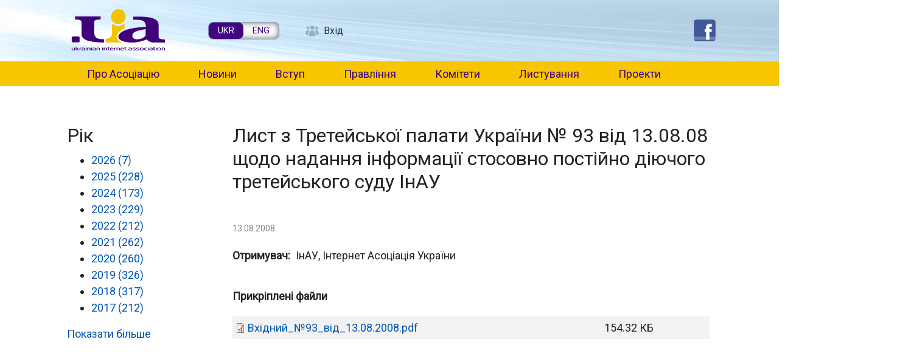

--- FILE ---
content_type: text/html; charset=UTF-8
request_url: https://inau.ua/document/lyst-z-treteyskoyi-palaty-ukrayiny-no-93-vid-130808-shchodo-nadannya-informatsiyi-stosovno
body_size: 21080
content:

<!DOCTYPE html>
<html lang="uk" dir="ltr" prefix="content: http://purl.org/rss/1.0/modules/content/  dc: http://purl.org/dc/terms/  foaf: http://xmlns.com/foaf/0.1/  og: http://ogp.me/ns#  rdfs: http://www.w3.org/2000/01/rdf-schema#  schema: http://schema.org/  sioc: http://rdfs.org/sioc/ns#  sioct: http://rdfs.org/sioc/types#  skos: http://www.w3.org/2004/02/skos/core#  xsd: http://www.w3.org/2001/XMLSchema# " class="h-100">
  <head>
    <meta charset="utf-8" />
<link rel="canonical" href="https://inau.ua/document/lyst-z-treteyskoyi-palaty-ukrayiny-no-93-vid-130808-shchodo-nadannya-informatsiyi-stosovno" />
<meta name="Generator" content="Drupal 10 (https://www.drupal.org)" />
<meta name="MobileOptimized" content="width" />
<meta name="HandheldFriendly" content="true" />
<meta name="viewport" content="width=device-width, initial-scale=1.0" />
<link rel="icon" href="/sites/default/files/favicon.ico" type="image/vnd.microsoft.icon" />
<link rel="alternate" hreflang="uk" href="https://inau.ua/document/lyst-z-treteyskoyi-palaty-ukrayiny-no-93-vid-130808-shchodo-nadannya-informatsiyi-stosovno" />

    <title>Лист з Третейської палати України № 93 від 13.08.08 щодо надання інформації стосовно постійно діючого третейського суду ІнАУ | ІнАУ</title>
    <link rel="stylesheet" media="all" href="/core/themes/stable9/css/system/components/align.module.css?t5tup6" />
<link rel="stylesheet" media="all" href="/core/themes/stable9/css/system/components/fieldgroup.module.css?t5tup6" />
<link rel="stylesheet" media="all" href="/core/themes/stable9/css/system/components/container-inline.module.css?t5tup6" />
<link rel="stylesheet" media="all" href="/core/themes/stable9/css/system/components/clearfix.module.css?t5tup6" />
<link rel="stylesheet" media="all" href="/core/themes/stable9/css/system/components/details.module.css?t5tup6" />
<link rel="stylesheet" media="all" href="/core/themes/stable9/css/system/components/hidden.module.css?t5tup6" />
<link rel="stylesheet" media="all" href="/core/themes/stable9/css/system/components/item-list.module.css?t5tup6" />
<link rel="stylesheet" media="all" href="/core/themes/stable9/css/system/components/js.module.css?t5tup6" />
<link rel="stylesheet" media="all" href="/core/themes/stable9/css/system/components/nowrap.module.css?t5tup6" />
<link rel="stylesheet" media="all" href="/core/themes/stable9/css/system/components/position-container.module.css?t5tup6" />
<link rel="stylesheet" media="all" href="/core/themes/stable9/css/system/components/reset-appearance.module.css?t5tup6" />
<link rel="stylesheet" media="all" href="/core/themes/stable9/css/system/components/resize.module.css?t5tup6" />
<link rel="stylesheet" media="all" href="/core/themes/stable9/css/system/components/system-status-counter.css?t5tup6" />
<link rel="stylesheet" media="all" href="/core/themes/stable9/css/system/components/system-status-report-counters.css?t5tup6" />
<link rel="stylesheet" media="all" href="/core/themes/stable9/css/system/components/system-status-report-general-info.css?t5tup6" />
<link rel="stylesheet" media="all" href="/core/themes/stable9/css/system/components/tablesort.module.css?t5tup6" />
<link rel="stylesheet" media="all" href="/core/themes/stable9/css/views/views.module.css?t5tup6" />
<link rel="stylesheet" media="all" href="/libraries/mmenu/dist/mmenu.css?t5tup6" />
<link rel="stylesheet" media="all" href="/libraries/mmenu/dist/wrappers/bootstrap/mmenu.bootstrap.css?t5tup6" />
<link rel="stylesheet" media="all" href="/sites/default/files/css/responsive_menu_breakpoint.css?t5tup6" />
<link rel="stylesheet" media="all" href="/modules/contrib/responsive_menu/css/responsive_menu.css?t5tup6" />
<link rel="stylesheet" media="all" href="/core/themes/stable9/css/core/assets/vendor/normalize-css/normalize.css?t5tup6" />
<link rel="stylesheet" media="all" href="/themes/contrib/bootstrap4/css/components/action-links.css?t5tup6" />
<link rel="stylesheet" media="all" href="/themes/contrib/bootstrap4/css/components/breadcrumb.css?t5tup6" />
<link rel="stylesheet" media="all" href="/themes/contrib/bootstrap4/css/components/container-inline.css?t5tup6" />
<link rel="stylesheet" media="all" href="/themes/contrib/bootstrap4/css/components/details.css?t5tup6" />
<link rel="stylesheet" media="all" href="/themes/contrib/bootstrap4/css/components/exposed-filters.css?t5tup6" />
<link rel="stylesheet" media="all" href="/themes/contrib/bootstrap4/css/components/field.css?t5tup6" />
<link rel="stylesheet" media="all" href="/themes/contrib/bootstrap4/css/components/form.css?t5tup6" />
<link rel="stylesheet" media="all" href="/themes/contrib/bootstrap4/css/components/icons.css?t5tup6" />
<link rel="stylesheet" media="all" href="/themes/contrib/bootstrap4/css/components/inline-form.css?t5tup6" />
<link rel="stylesheet" media="all" href="/themes/contrib/bootstrap4/css/components/item-list.css?t5tup6" />
<link rel="stylesheet" media="all" href="/themes/contrib/bootstrap4/css/components/links.css?t5tup6" />
<link rel="stylesheet" media="all" href="/themes/contrib/bootstrap4/css/components/menu.css?t5tup6" />
<link rel="stylesheet" media="all" href="/themes/contrib/bootstrap4/css/components/more-link.css?t5tup6" />
<link rel="stylesheet" media="all" href="/themes/contrib/bootstrap4/css/components/pager.css?t5tup6" />
<link rel="stylesheet" media="all" href="/themes/contrib/bootstrap4/css/components/tabledrag.css?t5tup6" />
<link rel="stylesheet" media="all" href="/themes/contrib/bootstrap4/css/components/tableselect.css?t5tup6" />
<link rel="stylesheet" media="all" href="/themes/contrib/bootstrap4/css/components/tablesort.css?t5tup6" />
<link rel="stylesheet" media="all" href="/themes/contrib/bootstrap4/css/components/textarea.css?t5tup6" />
<link rel="stylesheet" media="all" href="/themes/contrib/bootstrap4/css/components/ui-dialog.css?t5tup6" />
<link rel="stylesheet" media="all" href="/themes/contrib/bootstrap4/css/components/file.css?t5tup6" />
<link rel="stylesheet" media="all" href="/themes/contrib/bootstrap4/css/components/messages.css?t5tup6" />
<link rel="stylesheet" media="all" href="/themes/contrib/bootstrap4/css/components/node.css?t5tup6" />
<link rel="stylesheet" media="all" href="/themes/contrib/bootstrap4/css/style.css?t5tup6" />
<link rel="stylesheet" media="all" href="/sites/default/themes/inau_subtheme/css/style.css?t5tup6" />
<link rel="stylesheet" media="all" href="/sites/default/themes/inau_subtheme/css/inau.css?t5tup6" />

    
  </head>
  <body class="page-node-3660 page-node-type-document path-node   d-flex flex-column h-100">
        <a href="#main-content" class="visually-hidden focusable skip-link">
      Перейти до основного вмісту
    </a>
    
      <div class="dialog-off-canvas-main-canvas d-flex flex-column h-100" data-off-canvas-main-canvas>
    

<header>
    <div class="region region-header">
    <div id="block-inau-subtheme-site-branding" class="block block-system block-system-branding-block">
  
    
  <div class="navbar-brand d-flex align-items-center">

    <a href="/" title="Головна" rel="home" class="site-logo d-block">
    <img src="/sites/default/files/uia-logo.png" alt="Головна" />
  </a>
  
  <div>
        <a href="/" title="Головна" rel="home" class="site-title">
      ІнАУ
    </a>
    
      </div>
</div>
</div>
<div class="language-switcher-language-url block block-language block-language-blocklanguage-interface" id="block-inau-subtheme-peremikachmovi" role="navigation">
  
    
      <ul class="links"><li hreflang="uk" data-drupal-link-system-path="node/3660" class="is-active" aria-current="page"><a href="/document/lyst-z-treteyskoyi-palaty-ukrayiny-no-93-vid-130808-shchodo-nadannya-informatsiyi-stosovno" class="language-link is-active" hreflang="uk" data-drupal-link-system-path="node/3660" aria-current="page">UKR</a></li><li hreflang="en" data-drupal-link-system-path="node/3660"><a href="/en/node/3660" class="language-link" hreflang="en" data-drupal-link-system-path="node/3660">ENG</a></li></ul>
  </div>
<nav role="navigation" aria-labelledby="block-inau-subtheme-account-menu-menu" id="block-inau-subtheme-account-menu" class="block block-menu navigation menu--account">
            
  <h5 class="visually-hidden" id="block-inau-subtheme-account-menu-menu">User account menu</h5>
  

        
        <ul class="nav navbar-nav">
            <li class="nav-item">
      <a href="/user/login" class="nav-link" data-drupal-link-system-path="user/login">Вхід</a>
          </li>
  </ul>
  


  </nav>
<div id="block-responsivemenumobileicon" class="responsive-menu-toggle-wrapper responsive-menu-toggle block block-responsive-menu block-responsive-menu-toggle">
  
    
      <a id="toggle-icon" class="toggle responsive-menu-toggle-icon" title="Menu" href="#off-canvas">
  <span class="icon"></span><span class="label">Меню</span>
</a>
  </div>
<div class="views-element-container block block-views block-views-blockservice-block-3" id="block-views-block-service-block-3">
  
    
      <div><div class="view view-service view-id-service view-display-id-block_3 js-view-dom-id-dd4e7e159474f514180d6b3c748fd8a0076aad62de201e65169630358dd55295">
  
    
      
      <div class="view-content">
          <div class="views-row"><div class="views-field views-field-body"><div class="field-content"><p><a href="https://www.facebook.com/inau.org.ua/"><img alt src="/sites/default/files/file/1609/fb.png" style="border:none; height:30px; width:30px"></a></p>
</div></div></div>

    </div>
  
          </div>
</div>

  </div>

  </div>


    
  <nav class="navbar navbar-expand-lg   ">
    <div class="container-fluid m-0 p-0 row mx-auto">
      <div class="col-auto p-0">
        
      </div>

      <div class="col-3 col-md-auto p-0 text-right">
        <button class="navbar-toggler collapsed" type="button" data-toggle="collapse"
                data-target="#navbarSupportedContent" aria-controls="navbarSupportedContent"
                aria-expanded="false" aria-label="Toggle navigation">
          <span class="navbar-toggler-icon"></span>
        </button>
      </div>

      <div class="collapse navbar-collapse col-12 col-md-auto p-0 justify-content-end" id="navbarSupportedContent">
          <div class="region region-nav-main">
    <nav role="navigation" aria-labelledby="block-inau-subtheme-main-menu-menu" id="block-inau-subtheme-main-menu" class="block block-menu navigation menu--main">
            
  <h5 class="visually-hidden" id="block-inau-subtheme-main-menu-menu">Main navigation</h5>
  

        
            <ul class="navbar-nav mr-auto">
                        <li class="nav-item">
          <a href="/pro-asotsiatsiyu" class="nav-item nav-link" data-drupal-link-system-path="node/1">Про Асоціацію</a>
      </li>

                    <li class="nav-item">
          <a href="/news" class="nav-item nav-link" data-drupal-link-system-path="news">Новини</a>
      </li>

                    <li class="nav-item">
          <a href="/protsedura-vstupu-do-asotsiatsiyi" class="nav-item nav-link" data-drupal-link-system-path="node/49">Вступ</a>
      </li>

                    <li class="nav-item">
          <a href="/sklad-pravlinnya-asotsiatsiyi" class="nav-item nav-link" data-drupal-link-system-path="node/56">Правління</a>
      </li>

                    <li class="nav-item">
          <a href="/komitety" class="nav-item nav-link" data-drupal-link-system-path="node/51">Комітети</a>
      </li>

                    <li class="nav-item">
          <a href="/doclist" class="nav-item nav-link" data-drupal-link-system-path="doclist">Листування</a>
      </li>

                    <li class="nav-item">
          <a href="/proekty" class="nav-item nav-link" data-drupal-link-system-path="node/53">Проекти</a>
      </li>

        </ul>
  



  </nav>

  </div>

        
      </div>
    </div>
  </nav>
  
</header>

<main role="main">
  <a id="main-content" tabindex="-1"></a>
    
    
  

  <div class="container-fluid m-0 p-0">
            <div class="region region-breadcrumb">
    <div id="block-inau-subtheme-breadcrumbs" class="block block-system block-system-breadcrumb-block">
  
    
        <nav role="navigation" aria-labelledby="system-breadcrumb">
    <h2 id="system-breadcrumb" class="visually-hidden">Рядок навіґації</h2>
    <ol class="breadcrumb">
          <li class="breadcrumb-item">
                  <a href="/">Головна</a>
              </li>
        </ol>
  </nav>

  </div>
<div data-drupal-messages-fallback class="hidden"></div>

  </div>

        <div class="row no-gutters">
              <div class="order-1 order-lg-1 col-12 col-lg-3">
          <button class="btn btn-primary d-none" type="button" data-toggle="collapse" data-target="#facets-filters" aria-expanded="false" aria-controls="facets-filters">Фільтри</button>
          <!-- Filters -->
          <div id="facets-filters" class="collapse">
            <div class="region region-sidebar-first">
    <div class="facet-inactive block-facet--links block block-facets block-facet-blockdata" id="block-data">
  
      <h2>Рік</h2>
    
      <div class="facets-widget-links">
      <ul data-drupal-facet-id="data" data-drupal-facet-alias="data" class="facet-inactive js-facets-links item-list__links"><li class="facet-item"><a href="/doclist?f%5B0%5D=data%3A2026" rel="nofollow" data-drupal-facet-item-id="data-2026" data-drupal-facet-item-value="2026" data-drupal-facet-item-count="7"><span class="facet-item__value">2026</span>
  <span class="facet-item__count">(7)</span>
</a></li><li class="facet-item"><a href="/doclist?f%5B0%5D=data%3A2025" rel="nofollow" data-drupal-facet-item-id="data-2025" data-drupal-facet-item-value="2025" data-drupal-facet-item-count="228"><span class="facet-item__value">2025</span>
  <span class="facet-item__count">(228)</span>
</a></li><li class="facet-item"><a href="/doclist?f%5B0%5D=data%3A2024" rel="nofollow" data-drupal-facet-item-id="data-2024" data-drupal-facet-item-value="2024" data-drupal-facet-item-count="173"><span class="facet-item__value">2024</span>
  <span class="facet-item__count">(173)</span>
</a></li><li class="facet-item"><a href="/doclist?f%5B0%5D=data%3A2023" rel="nofollow" data-drupal-facet-item-id="data-2023" data-drupal-facet-item-value="2023" data-drupal-facet-item-count="229"><span class="facet-item__value">2023</span>
  <span class="facet-item__count">(229)</span>
</a></li><li class="facet-item"><a href="/doclist?f%5B0%5D=data%3A2022" rel="nofollow" data-drupal-facet-item-id="data-2022" data-drupal-facet-item-value="2022" data-drupal-facet-item-count="212"><span class="facet-item__value">2022</span>
  <span class="facet-item__count">(212)</span>
</a></li><li class="facet-item"><a href="/doclist?f%5B0%5D=data%3A2021" rel="nofollow" data-drupal-facet-item-id="data-2021" data-drupal-facet-item-value="2021" data-drupal-facet-item-count="262"><span class="facet-item__value">2021</span>
  <span class="facet-item__count">(262)</span>
</a></li><li class="facet-item"><a href="/doclist?f%5B0%5D=data%3A2020" rel="nofollow" data-drupal-facet-item-id="data-2020" data-drupal-facet-item-value="2020" data-drupal-facet-item-count="260"><span class="facet-item__value">2020</span>
  <span class="facet-item__count">(260)</span>
</a></li><li class="facet-item"><a href="/doclist?f%5B0%5D=data%3A2019" rel="nofollow" data-drupal-facet-item-id="data-2019" data-drupal-facet-item-value="2019" data-drupal-facet-item-count="326"><span class="facet-item__value">2019</span>
  <span class="facet-item__count">(326)</span>
</a></li><li class="facet-item"><a href="/doclist?f%5B0%5D=data%3A2018" rel="nofollow" data-drupal-facet-item-id="data-2018" data-drupal-facet-item-value="2018" data-drupal-facet-item-count="317"><span class="facet-item__value">2018</span>
  <span class="facet-item__count">(317)</span>
</a></li><li class="facet-item"><a href="/doclist?f%5B0%5D=data%3A2017" rel="nofollow" data-drupal-facet-item-id="data-2017" data-drupal-facet-item-value="2017" data-drupal-facet-item-count="212"><span class="facet-item__value">2017</span>
  <span class="facet-item__count">(212)</span>
</a></li><li class="facet-item"><a href="/doclist?f%5B0%5D=data%3A2016" rel="nofollow" data-drupal-facet-item-id="data-2016" data-drupal-facet-item-value="2016" data-drupal-facet-item-count="268"><span class="facet-item__value">2016</span>
  <span class="facet-item__count">(268)</span>
</a></li><li class="facet-item"><a href="/doclist?f%5B0%5D=data%3A2015" rel="nofollow" data-drupal-facet-item-id="data-2015" data-drupal-facet-item-value="2015" data-drupal-facet-item-count="249"><span class="facet-item__value">2015</span>
  <span class="facet-item__count">(249)</span>
</a></li><li class="facet-item"><a href="/doclist?f%5B0%5D=data%3A2014" rel="nofollow" data-drupal-facet-item-id="data-2014" data-drupal-facet-item-value="2014" data-drupal-facet-item-count="284"><span class="facet-item__value">2014</span>
  <span class="facet-item__count">(284)</span>
</a></li><li class="facet-item"><a href="/doclist?f%5B0%5D=data%3A2013" rel="nofollow" data-drupal-facet-item-id="data-2013" data-drupal-facet-item-value="2013" data-drupal-facet-item-count="207"><span class="facet-item__value">2013</span>
  <span class="facet-item__count">(207)</span>
</a></li><li class="facet-item"><a href="/doclist?f%5B0%5D=data%3A2012" rel="nofollow" data-drupal-facet-item-id="data-2012" data-drupal-facet-item-value="2012" data-drupal-facet-item-count="170"><span class="facet-item__value">2012</span>
  <span class="facet-item__count">(170)</span>
</a></li><li class="facet-item"><a href="/doclist?f%5B0%5D=data%3A2011" rel="nofollow" data-drupal-facet-item-id="data-2011" data-drupal-facet-item-value="2011" data-drupal-facet-item-count="133"><span class="facet-item__value">2011</span>
  <span class="facet-item__count">(133)</span>
</a></li><li class="facet-item"><a href="/doclist?f%5B0%5D=data%3A2010" rel="nofollow" data-drupal-facet-item-id="data-2010" data-drupal-facet-item-value="2010" data-drupal-facet-item-count="167"><span class="facet-item__value">2010</span>
  <span class="facet-item__count">(167)</span>
</a></li><li class="facet-item"><a href="/doclist?f%5B0%5D=data%3A2009" rel="nofollow" data-drupal-facet-item-id="data-2009" data-drupal-facet-item-value="2009" data-drupal-facet-item-count="189"><span class="facet-item__value">2009</span>
  <span class="facet-item__count">(189)</span>
</a></li><li class="facet-item"><a href="/doclist?f%5B0%5D=data%3A2008" rel="nofollow" data-drupal-facet-item-id="data-2008" data-drupal-facet-item-value="2008" data-drupal-facet-item-count="84"><span class="facet-item__value">2008</span>
  <span class="facet-item__count">(84)</span>
</a></li><li class="facet-item"><a href="/doclist?f%5B0%5D=data%3A2007" rel="nofollow" data-drupal-facet-item-id="data-2007" data-drupal-facet-item-value="2007" data-drupal-facet-item-count="36"><span class="facet-item__value">2007</span>
  <span class="facet-item__count">(36)</span>
</a></li><li class="facet-item"><a href="/doclist?f%5B0%5D=data%3A2006" rel="nofollow" data-drupal-facet-item-id="data-2006" data-drupal-facet-item-value="2006" data-drupal-facet-item-count="36"><span class="facet-item__value">2006</span>
  <span class="facet-item__count">(36)</span>
</a></li><li class="facet-item"><a href="/doclist?f%5B0%5D=data%3A2005" rel="nofollow" data-drupal-facet-item-id="data-2005" data-drupal-facet-item-value="2005" data-drupal-facet-item-count="33"><span class="facet-item__value">2005</span>
  <span class="facet-item__count">(33)</span>
</a></li><li class="facet-item"><a href="/doclist?f%5B0%5D=data%3A2004" rel="nofollow" data-drupal-facet-item-id="data-2004" data-drupal-facet-item-value="2004" data-drupal-facet-item-count="27"><span class="facet-item__value">2004</span>
  <span class="facet-item__count">(27)</span>
</a></li><li class="facet-item"><a href="/doclist?f%5B0%5D=data%3A2003" rel="nofollow" data-drupal-facet-item-id="data-2003" data-drupal-facet-item-value="2003" data-drupal-facet-item-count="45"><span class="facet-item__value">2003</span>
  <span class="facet-item__count">(45)</span>
</a></li><li class="facet-item"><a href="/doclist?f%5B0%5D=data%3A2002" rel="nofollow" data-drupal-facet-item-id="data-2002" data-drupal-facet-item-value="2002" data-drupal-facet-item-count="11"><span class="facet-item__value">2002</span>
  <span class="facet-item__count">(11)</span>
</a></li><li class="facet-item"><a href="/doclist?f%5B0%5D=data%3A2001" rel="nofollow" data-drupal-facet-item-id="data-2001" data-drupal-facet-item-value="2001" data-drupal-facet-item-count="16"><span class="facet-item__value">2001</span>
  <span class="facet-item__count">(16)</span>
</a></li></ul>
</div>

  </div>

  </div>

          </div>
          <!-- /Filters -->
        </div>
            <div class="order-2 order-lg-2 col-12 col-lg-9">
          <div class="region region-content">
    <div id="block-inau-subtheme-page-title" class="block block-core block-page-title-block">
  
    
      
  <h1 class="page-title"><span class="field field--name-title field--type-string field--label-hidden">Лист з Третейської палати України № 93 від 13.08.08 щодо надання інформації стосовно постійно діючого третейського суду ІнАУ</span>
</h1>


  </div>
<div id="block-inau-subtheme-content" class="block block-system block-system-main-block">
  
    
      
<article about="/document/lyst-z-treteyskoyi-palaty-ukrayiny-no-93-vid-130808-shchodo-nadannya-informatsiyi-stosovno" class="node node--type-document node--view-mode-full">

  
    

  
  <div class="node__content">
    
            <div class="field field--name-field-date field--type-datetime field--label-hidden field__item"><time datetime="2008-08-13T07:00:00Z" class="datetime">13.08.2008</time>
</div>
      
  <div class="field field--name-field-recipient field--type-entity-reference field--label-inline clearfix">
    <div class="field__label">Отримувач</div>
          <div class="field__items">
              <div class="field__item">ІнАУ, Інтернет Асоціація України</div>
              </div>
      </div>

  <div class="field field--name-field-doc-file field--type-file field--label-above">
    <div class="field__label">Прикріплені файли</div>
          <div class="field__items">
              <div class="field__item"><table data-striping="1" class="table table-striped table-hover">
  
  
      <thead>
      <tr>
                            <th>Долучення</th>
                            <th>Size</th>
              </tr>
    </thead>
  
      <tbody>
                      <tr class="odd">
                      <td>
<span class="file file--mime-application-pdf file--application-pdf"> <a href="/sites/default/files/file/0808/%D0%92%D1%85%D1%96%D0%B4%D0%BD%D0%B8%D0%B9_%E2%84%9693_%D0%B2%D1%96%D0%B4_13.08.2008.pdf" type="application/pdf">Вхідний_№93_від_13.08.2008.pdf</a></span>
</td>
                      <td>154.32 КБ</td>
                  </tr>
          </tbody>
    </table>
</div>
              </div>
      </div>

  </div>

</article>

  </div>

  </div>

      </div>
          </div>
  </div>

</main>

<footer class="mt-auto     ">
  <div class="container-fluid m-0 p-0">
      <div class="region region-footer">
    <div class="search-block-form block block-search container-inline" data-drupal-selector="search-block-form" id="block-inau-subtheme-search-form-wide" role="search">
  
    
      <form action="/search/node" method="get" id="search-block-form" accept-charset="UTF-8">
  <div class="js-form-item form-item js-form-type-search form-type-search js-form-item-keys form-item-keys form-no-label">
      <label for="edit-keys" class="visually-hidden">Пошук</label>
        
  <input title="Введіть терміни, які необхідно знайти." data-drupal-selector="edit-keys" type="search" id="edit-keys" name="keys" value="" size="15" maxlength="128" class="form-search form-control" />


        </div>
<div data-drupal-selector="edit-actions" class="form-actions js-form-wrapper form-wrapper" id="edit-actions">
  <input data-drupal-selector="edit-submit" type="submit" id="edit-submit" value="Пошук" class="button js-form-submit form-submit btn btn-primary" />

</div>

</form>

  </div>
<div class="views-element-container block block-views block-views-blockfooter-new-block-1" id="block-inau-subtheme-views-block-footer-new-block-1">
  
    
      <div><div class="view view-footer-new view-id-footer_new view-display-id-block_1 js-view-dom-id-0522f97fcee0367335e358150ece4dd9bed102c17ff6fdfb07e4702fe85818fb">
  
    
      
      <div class="view-content">
          <div class="views-row"><div class="views-field views-field-body"><div class="field-content"><table class="table" style="width:100%;" border="0" cellpadding="0" cellspacing="0">
<tbody>
<tr>
<td style="width:412px;">
<div id="cont">
<div class="contact"><strong>Інтернет Асоціація України:</strong><br>04053, Україна, м. Київ,<br>вул. Олеся Гончара, 15/3, офіс 22<br>Тел.: +38 044 278-2925</div>
<div class="contact">Моб.: +38 067 5022-872<br>Web: <a href="http://www.inau.org.ua" title="Інтернет Асоціація України">www.inau.ua</a><br>E-mail: dir [at] inau.ua</div>
</div>
</td>
<td style="width:979px;">
<div id="cont">
<div class="contact">© Інтернет Асоціація України, 2026<br>При використанні матеріалів ІнАУ посилання на сайт є обов'язковим.</div>
<div class="contact">Старий сайт - <a href="http://old.inau.org.ua">http://old.inau.org.ua</a></div>
</div>
</td>
</tr>
</tbody>
</table>
</div></div></div>

    </div>
  
          </div>
</div>

  </div>

  </div>

  </div>
</footer>

  </div>

    <div class="off-canvas-wrapper"><div id="off-canvas">
              <ul>
                    <li class="menu-item--c401481a-8ed3-4d44-98ed-fbe4e0ad14fb menu-name--main">
        <a href="/pro-asotsiatsiyu" data-drupal-link-system-path="node/1">Про Асоціацію</a>
                                <ul>
                    <li class="menu-item--_0921d09-ab31-46f2-8fe6-daf7382e5157 menu-name--main">
        <a href="/pro-asotsiatsiyu" data-drupal-link-system-path="node/1">Про Асоціацію</a>
              </li>
                <li class="menu-item--viewsmemberspage menu-name--main">
        <a href="/members" data-drupal-link-system-path="members">Члени Асоціації</a>
              </li>
                <li class="menu-item--_99ec223-4d9a-4365-b109-1ef234afae00 menu-name--main">
        <a href="/pro-asotsiatsiyu/zyizdy-internet-asotsiatsiyi-ukrayiny" data-drupal-link-system-path="node/5796">Загальні Збори Асоціації</a>
                                <ul>
                    <li class="menu-item--_839f0ac-1035-4563-b10d-ce1fdd747562 menu-name--main">
        <a href="/pro-asotsiatsiyu/zahalni-zbory-asotsiatsiyi/dvadtsyat-somyy-zyizd-inau" data-drupal-link-system-path="node/10013">Двадцять сьомий З&#039;їзд ІнАУ</a>
                                <ul>
                    <li class="menu-item--_c9883a5-151a-48a2-8af0-5cbf5415cdb7 menu-name--main">
        <a href="/pro-asotsiatsiyu/zahalni-zbory-asotsiatsiyi/dvadtsyat-somyy-zyizd-inau/protokol-27-ho-zyizdu-inau" data-drupal-link-system-path="node/10015">Протокол 27-го З’їзду ІнАУ</a>
              </li>
                <li class="menu-item--_51e9ebb-7807-4cea-9ecb-6bc6fa4457b7 menu-name--main">
        <a href="/pro-asotsiatsiyu/zahalni-zbory-asotsiatsiyi/dvadtsyat-somyy-zyizd-inau/zvit-inau-2019-2021" data-drupal-link-system-path="node/10014">Звіт ІнАУ 2019-2021</a>
              </li>
        </ul>
  
              </li>
                <li class="menu-item--b037c44c-a0e8-4246-a2d1-f923d165dd57 menu-name--main">
        <a href="/pro-asotsiatsiyu/zahalni-zbory-asotsiatsiyi/dvadtsyat-shostyy-zyizd-inau" data-drupal-link-system-path="node/8813">Двадцять шостий З&#039;їзд ІнАУ</a>
                                <ul>
                    <li class="menu-item--_4099ed2-5ed0-440d-b2cd-6e0fe9af35dc menu-name--main">
        <a href="/pro-asotsiatsiyu/zahalni-zbory-asotsiatsiyi/dvadtsyat-shostyy-zyizd-inau/zvit-inau-2018" data-drupal-link-system-path="node/8814">Звіт ІнАУ 2018</a>
              </li>
                <li class="menu-item--_73b80f6-0d5c-4592-a5f8-5f9bee7156b4 menu-name--main">
        <a href="/pro-asotsiatsiyu/zahalni-zbory-asotsiatsiyi/dvadtsyat-shostyy-zyizd-inau/protokol-26-ho-zyizdu-inau" data-drupal-link-system-path="node/8826">Протокол 26-го З’їзду ІнАУ</a>
              </li>
        </ul>
  
              </li>
                <li class="menu-item--_7c5612d-6d22-4b2a-b5cb-4b1de3644859 menu-name--main">
        <a href="/pro-asotsiatsiyu/zahalni-zbory-asotsiatsiyi/dvadtsyat-pyatyy-zyizd-inau" data-drupal-link-system-path="node/8076">Двадцять п&#039;ятий З&#039;їзд ІнАУ</a>
                                <ul>
                    <li class="menu-item--ff3405fc-2158-4659-ab03-104052469242 menu-name--main">
        <a href="/pro-asotsiatsiyu/zahalni-zbory-asotsiatsiyi/dvadtsyat-pyatyy-zyizd-inau/zvit-inau-2017" data-drupal-link-system-path="node/8077">Звіт ІнАУ 2017</a>
              </li>
                <li class="menu-item--ea40ea0f-c8a9-40f5-9a02-eca668f024b4 menu-name--main">
        <a href="/pro-asotsiatsiyu/zahalni-zbory-asotsiatsiyi/dvadtsyat-pyatyy-zyizd-inau/protokol-25-ho-zyizdu-inau" data-drupal-link-system-path="node/8126">Протокол 25-го З’їзду ІнАУ</a>
              </li>
        </ul>
  
              </li>
                <li class="menu-item--_be7e183-6920-4305-9a7b-126123500ca5 menu-name--main">
        <a href="/pro-asotsiatsiyu/zahalni-zbory-asotsiatsiyi/dvadtsyat-chetvertyy-zyizd-inau" data-drupal-link-system-path="node/7256">Двадцять четвертий з&#039;їзд ІнАУ</a>
                                <ul>
                    <li class="menu-item--_8dd7811-7551-4b0d-9cae-5838b0757f3c menu-name--main">
        <a href="/pro-asotsiatsiyu/zahalni-zbory-asotsiatsiyi/dvadtsyat-chetvertyy-zyizd-inau/zvit-inau-2016" data-drupal-link-system-path="node/7259">Звіт ІнАУ 2016</a>
              </li>
                <li class="menu-item--ce4bae37-66ad-44f4-8d08-a952d9a7d917 menu-name--main">
        <a href="/pro-asotsiatsiyu/zahalni-zbory-asotsiatsiyi/dvadtsyat-chetvertyy-zyizd-inau/zminy-do-statutu-inau" data-drupal-link-system-path="node/7260">Зміни до Статуту ІнАУ</a>
              </li>
                <li class="menu-item--_fa40901-3790-4d06-8b93-83f7709964e3 menu-name--main">
        <a href="/pro-asotsiatsiyu/zahalni-zbory-asotsiatsiyi/dvadtsyat-chetvertyy-zyizd-inau/protokol-zyizdu" data-drupal-link-system-path="node/7289">Протокол З&#039;їзду</a>
              </li>
        </ul>
  
              </li>
                <li class="menu-item--_1e08d13-71b5-4e9b-a11e-29367e241198 menu-name--main">
        <a href="/pro-asotsiatsiyu/zahalni-zbory-asotsiatsiyi/dvadtsyat-tretiy-zyizd-inau" data-drupal-link-system-path="node/6994">Двадцять третій з&#039;їзд ІнАУ</a>
                                <ul>
                    <li class="menu-item--e4631c8b-15fd-4d49-9981-76a1548f6a85 menu-name--main">
        <a href="/pro-asotsiatsiyu/zahalni-zbory-asotsiatsiyi/dvadtsyat-tretiy-zyizd-inau/zminy-do-statutu-inau" data-drupal-link-system-path="node/7044">Зміни до Статуту ІнАУ</a>
              </li>
                <li class="menu-item--e61d34ec-238e-41a7-a2b2-9eb994332d2d menu-name--main">
        <a href="/pro-asotsiatsiyu/zahalni-zbory-asotsiatsiyi/dvadtsyat-tretiy-zyizd-inau/protokol-zyizdu" data-drupal-link-system-path="node/7045">Протокол З&#039;їзду</a>
              </li>
        </ul>
  
              </li>
                <li class="menu-item--_476d274-df4a-49c2-95d0-c1bf5e6f3721 menu-name--main">
        <a href="/pro-asotsiatsiyu/zahalni-zbory-asotsiatsiyi/dvadtsyat-druhyy-zyizd-inau" data-drupal-link-system-path="node/6993">Двадцять другий з&#039;їзд ІнАУ</a>
                                <ul>
                    <li class="menu-item--_d070a8d-3c13-4d13-be1b-1d2135373aac menu-name--main">
        <a href="/pro-asotsiatsiyu/zahalni-zbory-asotsiatsiyi/dvadtsyat-druhyy-zyizd-inau/zvit-pro-diyalnist" data-drupal-link-system-path="node/7039">Звіт про діяльність</a>
              </li>
                <li class="menu-item--f925291b-81e2-4390-9d6b-e3db725cd239 menu-name--main">
        <a href="/pro-asotsiatsiyu/zahalni-zbory-asotsiatsiyi/dvadtsyat-druhyy-zyizd-inau/protokol-lichylnoyi" data-drupal-link-system-path="node/7040">Протокол Лічильної комісії</a>
              </li>
                <li class="menu-item--_4ca41c3-8e65-4400-9c34-477400057164 menu-name--main">
        <a href="/pro-asotsiatsiyu/zahalni-zbory-asotsiatsiyi/dvadtsyat-druhyy-zyizd-inau/statut-inau" data-drupal-link-system-path="node/7041">Статут ІнАУ</a>
              </li>
                <li class="menu-item--d2eaf7d6-869b-46c8-8adc-3c9a2ef96e41 menu-name--main">
        <a href="/pro-asotsiatsiyu/zahalni-zbory-asotsiatsiyi/dvadtsyat-druhyy-zyizd-inau/polozhennya-pro-splatu" data-drupal-link-system-path="node/7042">Положення про сплату членських внесків</a>
              </li>
                <li class="menu-item--_80ff441-fb1d-4241-8c6c-77e5f125c2eb menu-name--main">
        <a href="/pro-asotsiatsiyu/zahalni-zbory-asotsiatsiyi/dvadtsyat-druhyy-zyizd-inau/protokol-zyizdu" data-drupal-link-system-path="node/7043">Протокол З&#039;їзду</a>
              </li>
        </ul>
  
              </li>
                <li class="menu-item--a0d7e88d-a946-4dbb-85b5-c0ed9147ae4e menu-name--main">
        <a href="/pro-asotsiatsiyu/zahalni-zbory-asotsiatsiyi/dvadtsyat-pershyy-zyizd-inau" data-drupal-link-system-path="node/6992">Двадцять перший з&#039;їзд ІнАУ</a>
                                <ul>
                    <li class="menu-item--_16997f5-5adf-48b7-ac3c-ee39e7067314 menu-name--main">
        <a href="/pro-asotsiatsiyu/zahalni-zbory-asotsiatsiyi/dvadtsyat-pershyy-zyizd-inau/protokol-zyizdu" data-drupal-link-system-path="node/7037">Протокол З&#039;їзду</a>
              </li>
                <li class="menu-item--_b5531dc-0474-42e9-b1d6-08cf99180be9 menu-name--main">
        <a href="/news/fotohalereya/fotozvit-21-zyizd-inau" title="" data-drupal-link-system-path="node/338">Фотозвіт З&#039;їзду</a>
              </li>
                <li class="menu-item--_b69eaa7-391b-45cf-b36b-31ec8948ce01 menu-name--main">
        <a href="/pro-asotsiatsiyu/zahalni-zbory-asotsiatsiyi/dvadtsyat-pershyy-zyizd-inau/zminy-do-statutu-inau" data-drupal-link-system-path="node/7038">Зміни до Статуту ІнАУ</a>
              </li>
        </ul>
  
              </li>
                <li class="menu-item--efe949fd-b024-4641-bfe5-8d49625a35be menu-name--main">
        <a href="/pro-asotsiatsiyu/zahalni-zbory-asotsiatsiyi/dvadtsyatyy-zyizd-inau" data-drupal-link-system-path="node/6991">Двадцятий з&#039;їзд ІнАУ</a>
                                <ul>
                    <li class="menu-item--b42c791e-f339-4a4b-946b-c27cbb766a6b menu-name--main">
        <a href="/pro-asotsiatsiyu/zahalni-zbory-asotsiatsiyi/dvadtsyatyy-zyizd-inau/protokol-lichylnoyi-komisiyi" data-drupal-link-system-path="node/7034">Протокол Лічильної комісії</a>
              </li>
                <li class="menu-item--_1fc8f07-912b-4160-a091-1b37781595c0 menu-name--main">
        <a href="/news/fotohalereya/fotozvit-xx-zyizdu-inau" title="" data-drupal-link-system-path="node/335">Фотозвіт З&#039;їзду</a>
              </li>
                <li class="menu-item--_831b02b-add8-4b31-9a56-26d4131b4611 menu-name--main">
        <a href="/pro-asotsiatsiyu/zahalni-zbory-asotsiatsiyi/dvadtsyatyy-zyizd-inau/protokol-zyizdu" data-drupal-link-system-path="node/7035">Протокол З&#039;їзду</a>
              </li>
                <li class="menu-item--_aed12b2-1fb5-4df4-aacc-e9f8e56c9a5c menu-name--main">
        <a href="/pro-asotsiatsiyu/zahalni-zbory-asotsiatsiyi/dvadtsyatyy-zyizd-inau/poryadok-dennyy" data-drupal-link-system-path="node/7036">Порядок денний</a>
              </li>
        </ul>
  
              </li>
                <li class="menu-item--_e199e24-92f1-4da1-96dd-83d03864eb75 menu-name--main">
        <a href="/pro-asotsiatsiyu/zahalni-zbory-asotsiatsiyi/devyatnadtsyatyy-zyizd-inau" data-drupal-link-system-path="node/6990">Дев&#039;ятнадцятий з&#039;їзд ІнАУ</a>
                                <ul>
                    <li class="menu-item--_464e266-081b-43e7-8b4e-4d407341a223 menu-name--main">
        <a href="/pro-asotsiatsiyu/zahalni-zbory-asotsiatsiyi/devyatnadtsyatyy-zyizd-inau/protokol-zyizdu" data-drupal-link-system-path="node/7029">Протокол З&#039;їзду</a>
              </li>
                <li class="menu-item--fa9ee26c-8151-4a66-83a0-4aa1082a0bd9 menu-name--main">
        <a href="/news/fotohalereya/fotozvit-xviii-ta-xix-zyizdiv-inau" title="" data-drupal-link-system-path="node/334">Фотозвіт З&#039;їзду</a>
              </li>
                <li class="menu-item--_389e693-98b3-42e5-9e3c-b02c7796a460 menu-name--main">
        <a href="/pro-asotsiatsiyu/zahalni-zbory-asotsiatsiyi/devyatnadtsyatyy-zyizd-inau/zvit-pro-diyalnist-inau-u" data-drupal-link-system-path="node/7030">Звіт про діяльність ІнАУ у 2014 році</a>
              </li>
                <li class="menu-item--d0c86661-9015-4e76-9611-4d156211249a menu-name--main">
        <a href="/pro-asotsiatsiyu/zahalni-zbory-asotsiatsiyi/devyatnadtsyatyy-zyizd-inau/poryadok-dennyy" data-drupal-link-system-path="node/7031">Порядок денний</a>
              </li>
                <li class="menu-item--ec331a3a-740b-4aa9-b64e-f4b256d6cc7f menu-name--main">
        <a href="/pro-asotsiatsiyu/zahalni-zbory-asotsiatsiyi/devyatnadtsyatyy-zyizd-inau/protokol-lichylnoyi" data-drupal-link-system-path="node/7032">Протокол Лічильної комісії про встановлення результатів по вибору членів Правління</a>
              </li>
                <li class="menu-item--_1b9bbc0-6766-4861-a41f-d7735f0d9a4e menu-name--main">
        <a href="/pro-asotsiatsiyu/zahalni-zbory-asotsiatsiyi/devyatnadtsyatyy-zyizd-inau/protokol-lichylnoyi-0" data-drupal-link-system-path="node/7033">Протокол Лічильної комісії</a>
              </li>
        </ul>
  
              </li>
                <li class="menu-item--c316f91d-4950-47a4-b10b-a94482e98519 menu-name--main">
        <a href="/pro-asotsiatsiyu/zahalni-zbory-asotsiatsiyi/visimnadtsyatyy-zyizd-inau" data-drupal-link-system-path="node/6989">Вісімнадцятий з&#039;їзд ІнАУ</a>
                                <ul>
                    <li class="menu-item--_24b51c5-d204-4f61-98bf-62f5c280cd93 menu-name--main">
        <a href="/pro-asotsiatsiyu/zahalni-zbory-asotsiatsiyi/visimnadtsyatyy-zyizd-inau/zayava-pro-pryyednannya-do" data-drupal-link-system-path="node/7025">Заява про приєднання до Договору</a>
              </li>
                <li class="menu-item--_b95ee30-8d91-4db9-920a-166186fe09ae menu-name--main">
        <a href="/pro-asotsiatsiyu/zahalni-zbory-asotsiatsiyi/visimnadtsyatyy-zyizd-inau/dohovir-pro-prodovzhennya" data-drupal-link-system-path="node/7026">Договір про продовження діяльності Інтернет Асоціації України</a>
              </li>
                <li class="menu-item--a3bbf37d-dfda-4896-8a8a-c7b835c04267 menu-name--main">
        <a href="/pro-asotsiatsiyu/zahalni-zbory-asotsiatsiyi/visimnadtsyatyy-zyizd-inau/nova-redaktsiya-statutu-inau" data-drupal-link-system-path="node/7027">Нова редакція Статуту ІнАУ</a>
              </li>
                <li class="menu-item--_819ae40-646f-49f3-9108-cdc1076ce6fd menu-name--main">
        <a href="/news/fotohalereya/fotozvit-xviii-ta-xix-zyizdiv-inau" title="" data-drupal-link-system-path="node/334">Фотозвіт З&#039;їзду</a>
              </li>
                <li class="menu-item--_26d3042-936c-43eb-855b-01df062a7c5a menu-name--main">
        <a href="/pro-asotsiatsiyu/zahalni-zbory-asotsiatsiyi/visimnadtsyatyy-zyizd-inau/protokol-zyizdu" data-drupal-link-system-path="node/7028">Протокол З&#039;їзду</a>
              </li>
        </ul>
  
              </li>
                <li class="menu-item--d1c6e59b-573f-4438-b28e-95d77933bba1 menu-name--main">
        <a href="/pro-asotsiatsiyu/zahalni-zbory-asotsiatsiyi/simnadtsyatyy-zyizd-inau" data-drupal-link-system-path="node/6988">Сімнадцятий з&#039;їзд ІнАУ</a>
                                <ul>
                    <li class="menu-item--_352b474-10eb-44b1-893c-f1b5f0202b3e menu-name--main">
        <a href="/pro-asotsiatsiyu/zahalni-zbory-asotsiatsiyi/simnadtsyatyy-zyizd-inau/protokol-17-ho-zzdu-inau" data-drupal-link-system-path="node/7022">Протокол 17-го З&#039;зду ІнАУ</a>
              </li>
                <li class="menu-item--_1e4f9f9-2ca8-4a6f-84a9-3d10f1f0ded0 menu-name--main">
        <a href="/pro-asotsiatsiyu/zahalni-zbory-asotsiatsiyi/simnadtsyatyy-zyizd-inau/poryadok-dennyy-zyizdu" data-drupal-link-system-path="node/7023">Порядок денний З&#039;їзду</a>
              </li>
                <li class="menu-item--_502e051-7a2e-468c-92fe-8e5ffb3f8f86 menu-name--main">
        <a href="/pro-asotsiatsiyu/zahalni-zbory-asotsiatsiyi/simnadtsyatyy-zyizd-inau/zvit-pro-diyalnist-inau-u-2013" data-drupal-link-system-path="node/7024">Звіт про діяльність ІнАУ у 2013 році</a>
              </li>
        </ul>
  
              </li>
                <li class="menu-item--_03f924c-bbaa-4949-b62a-e0850c7520a3 menu-name--main">
        <a href="/pro-asotsiatsiyu/zahalni-zbory-asotsiatsiyi/shistnadtsyatyy-zyizd-inau" data-drupal-link-system-path="node/6987">Шістнадцятий з&#039;їзд ІнАУ</a>
                                <ul>
                    <li class="menu-item--_346ded8-cdc7-4f3c-be8e-64b07e09f826 menu-name--main">
        <a href="/pro-asotsiatsiyu/zahalni-zbory-asotsiatsiyi/shistnadtsyatyy-zyizd-inau/anons" data-drupal-link-system-path="node/7018">Анонс</a>
              </li>
                <li class="menu-item--bbe7dc9a-2b8e-4938-aaf2-b0cb1f8b4927 menu-name--main">
        <a href="/pro-asotsiatsiyu/zahalni-zbory-asotsiatsiyi/shistnadtsyatyy-zyizd-inau/protokol-xvi-zahalnykh" data-drupal-link-system-path="node/7019">ПРОТОКОЛ XVІ Загальних Зборів (З’їзду) Інтернет Асоціації України</a>
              </li>
                <li class="menu-item--dddf0e9b-8cee-47ef-8ab4-882c9a315b3c menu-name--main">
        <a href="/pro-asotsiatsiyu/zahalni-zbory-asotsiatsiyi/shistnadtsyatyy-zyizd-inau/poryadok-dennyy-zyizdu" data-drupal-link-system-path="node/7020">Порядок денний З&#039;їзду</a>
              </li>
                <li class="menu-item--a64656dc-784d-44aa-9c0b-09f0e94daec2 menu-name--main">
        <a href="/pro-asotsiatsiyu/zahalni-zbory-asotsiatsiyi/shistnadtsyatyy-zyizd-inau/zvit-pro-diyalnist-inau-u" data-drupal-link-system-path="node/7021">Звіт про діяльність ІнАУ у 2012 році</a>
              </li>
        </ul>
  
              </li>
                <li class="menu-item--db333883-a338-4489-a0b7-7e4c340b7799 menu-name--main">
        <a href="/pro-asotsiatsiyu/zahalni-zbory-asotsiatsiyi/pyatnadtsyatyy-zyizd-inau" data-drupal-link-system-path="node/6986">П&#039;ятнадцятий з&#039;їзд ІнАУ</a>
                                <ul>
                    <li class="menu-item--_9d693d1-a20c-4a73-a69f-43586968d2f3 menu-name--main">
        <a href="/pro-asotsiatsiyu/zahalni-zbory-asotsiatsiyi/pyatnadtsyatyy-zyizd-inau/protokol-xv-pozacherhovykh" data-drupal-link-system-path="node/7017">ПРОТОКОЛ XV позачергових Загальних Зборів (З’їзду) Інтернет Асоціації України</a>
              </li>
        </ul>
  
              </li>
                <li class="menu-item--_6b568e2-d3f5-4ca0-8823-9b351c52831e menu-name--main">
        <a href="/pro-asotsiatsiyu/zahalni-zbory-asotsiatsiyi/chotyrnadtsyatyy-zyizd-inau" data-drupal-link-system-path="node/6985">Чотирнадцятий з&#039;їзд ІнАУ</a>
                                <ul>
                    <li class="menu-item--_bde7503-7d5c-44d1-9bc2-f04c8d95e8d8 menu-name--main">
        <a href="/pro-asotsiatsiyu/zahalni-zbory-asotsiatsiyi/chotyrnadtsyatyy-zyizd-inau/protokol-xiv-pozacherhovykh" data-drupal-link-system-path="node/7016">ПРОТОКОЛ XIV позачергових Загальних Зборів (З’їзду) Інтернет Асоціації України</a>
              </li>
        </ul>
  
              </li>
                <li class="menu-item--b47e447f-a556-45cd-8f46-9bdb6fab108a menu-name--main">
        <a href="/pro-asotsiatsiyu/zahalni-zbory-asotsiatsiyi/trynadtsyatyy-zyizd-inau" data-drupal-link-system-path="node/6984">Тринадцятий з&#039;їзд ІнАУ</a>
                                <ul>
                    <li class="menu-item--_10d90ea-8c83-471e-97e8-6257f73f6698 menu-name--main">
        <a href="/pro-asotsiatsiyu/zahalni-zbory-asotsiatsiyi/trynadtsyatyy-zyizd-inau/poryadok-denyy-khiii-zyizdu" data-drupal-link-system-path="node/7013">Порядок дений ХІІІ З&#039;їзду</a>
              </li>
                <li class="menu-item--_05150f4-848f-4b7d-bf62-a903c6b07c99 menu-name--main">
        <a href="/pro-asotsiatsiyu/zahalni-zbory-asotsiatsiyi/trynadtsyatyy-zyizd-inau/informatsiya-shchodo-viii" data-drupal-link-system-path="node/7014">Інформація щодо VIII Конгресу</a>
              </li>
                <li class="menu-item--_769e3cc-5add-4f8e-8751-18fe87a62460 menu-name--main">
        <a href="/pro-asotsiatsiyu/zahalni-zbory-asotsiatsiyi/trynadtsyatyy-zyizd-inau/anons" data-drupal-link-system-path="node/7015">Анонс</a>
              </li>
        </ul>
  
              </li>
                <li class="menu-item--_4b22b8c-a573-428d-90c6-6360e0c15747 menu-name--main">
        <a href="/pro-asotsiatsiyu/zahalni-zbory-asotsiatsiyi/dvanadtsyatyy-zyizd-inau" data-drupal-link-system-path="node/6983">Дванадцятий з&#039;їзд ІнАУ</a>
                                <ul>
                    <li class="menu-item--d0cd60ce-c8e4-44d7-91d1-e9faf0a0e62c menu-name--main">
        <a href="/pro-asotsiatsiyu/zahalni-zbory-asotsiatsiyi/dvanadtsyatyy-zyizd-inau/informatsiya-shchodo-vii" data-drupal-link-system-path="node/7012">Інформація щодо VII Конгресу</a>
              </li>
                <li class="menu-item--_3c3e3a4-bf55-4d59-84ed-a182b498e123 menu-name--main">
        <a href="/pro-asotsiatsiyu/zahalni-zbory-asotsiatsiyi/dvanadtsyatyy-zyizd-inau/poryadok-denyy-xii-zyizdu-inau" data-drupal-link-system-path="node/7011">Порядок дений XII З&#039;їзду ІнАУ</a>
              </li>
        </ul>
  
              </li>
                <li class="menu-item--_e2e7bae-81b4-4778-9a23-fa1be1deaeee menu-name--main">
        <a href="/pro-asotsiatsiyu/zahalni-zbory-asotsiatsiyi/odynadtsyatyy-zyizd-inau" data-drupal-link-system-path="node/6982">Одинадцятий з&#039;їзд ІнАУ</a>
              </li>
                <li class="menu-item--_573cc4b-f0b8-47db-835b-c0166e66c2e2 menu-name--main">
        <a href="/pro-asotsiatsiyu/zahalni-zbory-asotsiatsiyi/desyatyy-zyizd-inau" data-drupal-link-system-path="node/6981">Десятий з&#039;їзд ІнАУ</a>
                                <ul>
                    <li class="menu-item--_d4b7e3a-87b2-4bc0-9c8e-52ba2cc7ee0f menu-name--main">
        <a href="/pro-asotsiatsiyu/zahalni-zbory-asotsiatsiyi/desyatyy-zyizd-inau/zvit-pro-diyalnist-internet" data-drupal-link-system-path="node/7006">Звіт про діяльність Інтернет Асоціації України у 2008 році</a>
              </li>
        </ul>
  
              </li>
                <li class="menu-item--_a0827b9-d6f2-44e5-a2db-33442d175bd8 menu-name--main">
        <a href="/pro-asotsiatsiyu/zahalni-zbory-asotsiatsiyi/devyatyy-zyizd-inau" data-drupal-link-system-path="node/5810">Дев&#039;ятий з&#039;їзд ІнАУ</a>
                                <ul>
                    <li class="menu-item--_86fab9f-08f5-4310-9a75-d6e701da66da menu-name--main">
        <a href="/pro-asotsiatsiyu/zahalni-zbory-asotsiatsiyi/devyatyy-zyizd-inau/zvit-pro-robotu-pravlinnya-za-2007" data-drupal-link-system-path="node/7004">Звіт про роботу Правління за 2007 рік</a>
              </li>
                <li class="menu-item--_5a413e1-af0b-4979-b5b7-5fd151e0cf34 menu-name--main">
        <a href="/pro-asotsiatsiyu/zahalni-zbory-asotsiatsiyi/devyatyy-zyizd-inau/prohrama" data-drupal-link-system-path="node/7005">Програма</a>
              </li>
        </ul>
  
              </li>
                <li class="menu-item--e793982a-e2b6-4f5a-af55-db27f3acad79 menu-name--main">
        <a href="/pro-asotsiatsiyu/zahalni-zbory-asotsiatsiyi/vosmyy-zyizd-inau" data-drupal-link-system-path="node/5809">Восьмий з&#039;їзд ІнАУ</a>
                                <ul>
                    <li class="menu-item--e9c0e0f5-0bec-44d4-b5fa-9a7bc24639db menu-name--main">
        <a href="/pro-asotsiatsiyu/zahalni-zbory-asotsiatsiyi/vosmyy-zyizd-inau/otchet-o-rabote-pravlenyya-za-2006" data-drupal-link-system-path="node/5812">Отчет о работе Правления за 2006</a>
              </li>
                <li class="menu-item--_6320503-7b2d-48a9-bbaa-c0cb5a667bea menu-name--main">
        <a href="/pro-asotsiatsiyu/zahalni-zbory-asotsiatsiyi/vosmyy-zyizd-inau/prohramma-sezda" data-drupal-link-system-path="node/5811">Программа съезда</a>
              </li>
        </ul>
  
              </li>
                <li class="menu-item--fb581973-57e0-4d3e-9b37-97cda9c1feb7 menu-name--main">
        <a href="/pro-asotsiatsiyu/zahalni-zbory-asotsiatsiyi/somyy-zyizd-inau" data-drupal-link-system-path="node/5808">Сьомий з&#039;їзд ІнАУ</a>
                                <ul>
                    <li class="menu-item--a3d50b6a-406d-4716-976f-2be23f1ad024 menu-name--main">
        <a href="/pro-asotsiatsiyu/zahalni-zbory-asotsiatsiyi/somyy-zyizd-inau/prohramma-sezda" data-drupal-link-system-path="node/7001">Программа съезда</a>
              </li>
                <li class="menu-item--eb612c3c-d0e4-47bf-972b-62f1a8d9ad93 menu-name--main">
        <a href="/pro-asotsiatsiyu/zahalni-zbory-asotsiatsiyi/somyy-zyizd-inau/otchet-o-rabote-pravlenyya-za-2005" data-drupal-link-system-path="node/7002">Отчет о работе Правления за 2005</a>
              </li>
                <li class="menu-item--_e8704a1-1c3d-4aec-a784-48ceed6f00ea menu-name--main">
        <a href="/pro-asotsiatsiyu/zahalni-zbory-asotsiatsiyi/somyy-zyizd-inau/plan-raboty-pravlenyya-na-2006-hod" data-drupal-link-system-path="node/7003">План работы Правления на 2006 год</a>
              </li>
        </ul>
  
              </li>
                <li class="menu-item--_ddf8838-d6cd-47dc-becb-ab264725ab04 menu-name--main">
        <a href="/pro-asotsiatsiyu/zahalni-zbory-asotsiatsiyi/shostyy-zyizd-inau" data-drupal-link-system-path="node/5805">Шостий з&#039;їзд ІнАУ</a>
                                <ul>
                    <li class="menu-item--e606f279-ac81-4350-bf74-a4a37f860d66 menu-name--main">
        <a href="/pro-asotsiatsiyu/zahalni-zbory-asotsiatsiyi/shostyy-zyizd-inau/prohramma-sezda" data-drupal-link-system-path="node/5806">Программа съезда</a>
              </li>
                <li class="menu-item--e21920ef-5fd2-49c0-a0b4-4ba6b63d886c menu-name--main">
        <a href="/pro-asotsiatsiyu/zahalni-zbory-asotsiatsiyi/shostyy-zyizd-inau/otchet-o-rabote-pravlenyya-za-2004" data-drupal-link-system-path="node/5807">Отчет о работе Правления за 2004 год</a>
              </li>
        </ul>
  
              </li>
                <li class="menu-item--_04a2ada-d96e-415e-9837-4227d3ebc1c5 menu-name--main">
        <a href="/pro-asotsiatsiyu/zahalni-zbory-asotsiatsiyi/pyatyy-zyizd-inau" data-drupal-link-system-path="node/5804">П&#039;ятий з&#039;їзд ІнАУ</a>
              </li>
                <li class="menu-item--_ebbbe7e-0825-49f2-81db-b80d808f0fa4 menu-name--main">
        <a href="/pro-asotsiatsiyu/zahalni-zbory-asotsiatsiyi/chetvertyy-zyizd-inau" data-drupal-link-system-path="node/5803">Четвертий з&#039;їзд ІнАУ</a>
              </li>
                <li class="menu-item--_846c372-c875-4d0a-931f-698560eb9c2f menu-name--main">
        <a href="/pro-asotsiatsiyu/zahalni-zbory-asotsiatsiyi/tretiy-zyizd-inau" data-drupal-link-system-path="node/5798">Третій з&#039;їзд ІнАУ</a>
              </li>
                <li class="menu-item--_4b284c1-5656-45cf-94f7-f7bf3b2e38f9 menu-name--main">
        <a href="/pro-asotsiatsiyu/zahalni-zbory-asotsiatsiyi/druhyy-zyizd-inau" data-drupal-link-system-path="node/5797">Другий з&#039;їзд ІнАУ</a>
              </li>
                <li class="menu-item--_18d243e-38d9-4057-b488-0f483b988580 menu-name--main">
        <a href="/pro-asotsiatsiyu/zahalni-zbory-asotsiatsiyi/ustanovchyy-zyizd-inau" data-drupal-link-system-path="node/5795">Установчий з&#039;їзд ІнАУ</a>
              </li>
        </ul>
  
              </li>
                <li class="menu-item--c568be62-5fcd-4c26-9680-737f23cebae3 menu-name--main">
        <a href="/pro-asotsiatsiyu/istoriya-asotsiatsiyi" data-drupal-link-system-path="node/40">Історія Асоціації</a>
                                <ul>
                    <li class="menu-item--_51f3e86-6183-4b01-96c6-bd832c94b03b menu-name--main">
        <a href="/pro-asotsiatsiyu/istoriya-asotsiatsiyi/istoriya-inau-2000-rik" data-drupal-link-system-path="node/41">2000</a>
              </li>
                <li class="menu-item--_51b074a-d4f7-4105-abe3-415bdd68cde1 menu-name--main">
        <a href="/pro-asotsiatsiyu/istoriya-asotsiatsiyi/istoriya-inau-2001-rik" data-drupal-link-system-path="node/6239">2001</a>
              </li>
                <li class="menu-item--_a35e3d6-1c16-4b24-95cb-613537fc33aa menu-name--main">
        <a href="/pro-asotsiatsiyu/istoriya-asotsiatsiyi/istoriya-inau-2002-rik" data-drupal-link-system-path="node/6238">2002</a>
              </li>
                <li class="menu-item--_394ba99-fa77-43c2-81e1-27125d0073ca menu-name--main">
        <a href="/pro-asotsiatsiyu/istoriya-asotsiatsiyi/istoriya-inau-2003-rik" data-drupal-link-system-path="node/6237">2003</a>
              </li>
                <li class="menu-item--_51950bd-aff5-4ff9-81ba-c13ee7255c6f menu-name--main">
        <a href="/pro-asotsiatsiyu/istoriya-asotsiatsiyi/istoriya-inau-2004-rik" data-drupal-link-system-path="node/6236">2004</a>
              </li>
                <li class="menu-item--b14319ba-9bc3-4163-a749-8388bd98d369 menu-name--main">
        <a href="/pro-asotsiatsiyu/istoriya-asotsiatsiyi/istoriya-inau-2005-rik" data-drupal-link-system-path="node/6235">2005</a>
              </li>
                <li class="menu-item--ae0bf650-2f0a-4f5f-ad90-9b696b6c83d0 menu-name--main">
        <a href="/pro-asotsiatsiyu/istoriya-asotsiatsiyi/istoriya-inau-2006-rik" data-drupal-link-system-path="node/6234">2006</a>
              </li>
                <li class="menu-item--_96b36e7-87c2-4ced-840b-9da003b24ad0 menu-name--main">
        <a href="/pro-asotsiatsiyu/istoriya-asotsiatsiyi/istoriya-inau-2007-rik" data-drupal-link-system-path="node/6233">2007</a>
              </li>
                <li class="menu-item--f4b43e66-4468-406d-ad82-a4eb194b3e6c menu-name--main">
        <a href="/pro-asotsiatsiyu/istoriya-asotsiatsiyi/istoriya-inau-2008-rik" data-drupal-link-system-path="node/6232">2008</a>
              </li>
                <li class="menu-item--_525ef1b-3bf2-4c5b-8db4-8523ccf268f5 menu-name--main">
        <a href="/pro-asotsiatsiyu/istoriya-asotsiatsiyi/istoriya-inau-2009-rik" data-drupal-link-system-path="node/6231">2009</a>
              </li>
                <li class="menu-item--_29d91e2-a0d1-401f-959e-dd98e12dacba menu-name--main">
        <a href="/pro-asotsiatsiyu/istoriya-asotsiatsiyi/istoriya-inau-2010-rik" data-drupal-link-system-path="node/6230">2010</a>
              </li>
                <li class="menu-item--_a370d24-4f57-46f0-b9df-f3b7f1eb392b menu-name--main">
        <a href="/pro-asotsiatsiyu/istoriya-asotsiatsiyi/istoriya-inau-2011-rik" data-drupal-link-system-path="node/6229">2011</a>
              </li>
                <li class="menu-item--_71f62be-508d-4b0c-ae8c-d7f1ce2bfbb7 menu-name--main">
        <a href="/pro-asotsiatsiyu/istoriya-asotsiatsiyi/istoriya-inau-2012-rik" data-drupal-link-system-path="node/6228">2012</a>
              </li>
                <li class="menu-item--c1c9f376-835c-4f73-94b7-7547e94f31c6 menu-name--main">
        <a href="/pro-asotsiatsiyu/istoriya-asotsiatsiyi/istoriya-inau-rik-2013" data-drupal-link-system-path="node/42">2013</a>
              </li>
                <li class="menu-item--f3961b65-c67f-4770-bde5-ed3168a6d30c menu-name--main">
        <a href="/pro-asotsiatsiyu/istoriya-asotsiatsiyi/istoriya-inau-rik-2014" data-drupal-link-system-path="node/6227">2014</a>
              </li>
                <li class="menu-item--_dc668fe-0f34-402a-b170-bd28d21b66f6 menu-name--main">
        <a href="/pro-asotsiatsiyu/istoriya-asotsiatsiyi/istoriya-inau-rik-2015" data-drupal-link-system-path="node/44">2015</a>
              </li>
                <li class="menu-item--faeadfe8-c612-4468-b981-61733a9378b9 menu-name--main">
        <a href="/pro-asotsiatsiyu/istoriya-asotsiatsiyi/istoriya-inau-rik-2016" data-drupal-link-system-path="node/45">2016</a>
              </li>
                <li class="menu-item--_02d1047-eac1-4815-a2be-2686a402ca88 menu-name--main">
        <a href="/pro-asotsiatsiyu/istoriya-asotsiatsiyi/istoriya-inau-rik-2017" data-drupal-link-system-path="node/7088">2017</a>
              </li>
                <li class="menu-item--_b4a27cd-bb5f-4f1d-ba66-bb21efc4576f menu-name--main">
        <a href="/pro-asotsiatsiyu/istoriya-asotsiatsiyi/istoriya-inau-rik-2018" data-drupal-link-system-path="node/7956">2018</a>
              </li>
                <li class="menu-item--f8c983fa-3cb2-4fd3-9b84-a54211dd336f menu-name--main">
        <a href="/pro-asotsiatsiyu/istoriya-asotsiatsiyi/istoriya-inau-rik-2019" data-drupal-link-system-path="node/9608">2019</a>
              </li>
                <li class="menu-item--_f07b244-0952-4cc7-8963-7dafc0614914 menu-name--main">
        <a href="/pro-asotsiatsiyu/istoriya-asotsiatsiyi/istoriya-inau-rik-2020" data-drupal-link-system-path="node/10271">2020</a>
              </li>
                <li class="menu-item--dd32250f-75dd-4622-90d2-2ff4c314d10e menu-name--main">
        <a href="/pro-asotsiatsiyu/istoriya-asotsiatsiyi/istoriya-inau-rik-2021" data-drupal-link-system-path="node/10593">2021</a>
              </li>
                <li class="menu-item--_2b68b9a-2493-43f7-b3c8-27f69c60ba13 menu-name--main">
        <a href="/pro-asotsiatsiyu/istoriya-asotsiatsiyi/istoriya-inau-rik-2022" data-drupal-link-system-path="node/10904">2022</a>
              </li>
                <li class="menu-item--_36e00e1-8380-4c35-a3b6-1321a11b76dd menu-name--main">
        <a href="/pro-asotsiatsiyu/istoriya-asotsiatsiyi/istoriya-inau-rik-2023" data-drupal-link-system-path="node/11180">2023</a>
              </li>
                <li class="menu-item--_51473dc-1e4a-4b27-b142-ba0e5558752f menu-name--main">
        <a href="/pro-asotsiatsiyu/istoriya-asotsiatsiyi/istoriya-inau-rik-2024" data-drupal-link-system-path="node/11511">2024</a>
              </li>
                <li class="menu-item--ee7a6d2f-7288-4d2b-b268-a131ad55be51 menu-name--main">
        <a href="/pro-asotsiatsiyu/istoriya-asotsiatsiyi/istoriya-inau-rik-2025" data-drupal-link-system-path="node/11512">2025</a>
              </li>
        </ul>
  
              </li>
                <li class="menu-item--_f282992-b7e5-4791-8fd8-88d2875ef1b6 menu-name--main">
        <a href="/pro-asotsiatsiyu/basedoc" data-drupal-link-system-path="doc/all/11">Базові документи</a>
              </li>
                <li class="menu-item--_af7b841-5ea9-4301-b27b-3bf8031f1d1a menu-name--main">
        <a href="/pro-asotsiatsiyu/kontakty-ta-rekvizyty" data-drupal-link-system-path="node/55">Контакти та реквізити</a>
              </li>
        </ul>
  
              </li>
                <li class="menu-item--viewsnewspage-2 menu-name--main">
        <a href="/news" data-drupal-link-system-path="news">Новини</a>
                                <ul>
                    <li class="menu-item--_8f4283c-508d-4d98-a498-fda923ec6475 menu-name--main">
        <a href="/news" data-drupal-link-system-path="news">Новини ІнАУ</a>
              </li>
                <li class="menu-item--viewsnewspage-3 menu-name--main">
        <a href="/news/novyny-chleniv-inau" data-drupal-link-system-path="news/novyny-chleniv-inau">Новини членів ІнАУ</a>
              </li>
                <li class="menu-item--viewsnewspage-4 menu-name--main">
        <a href="/news/fotohalereya" data-drupal-link-system-path="news/fotohalereya">Фотогалерея</a>
              </li>
                <li class="menu-item--viewsnewspage-5 menu-name--main">
        <a href="/news/anons" data-drupal-link-system-path="news/anons">Події</a>
              </li>
        </ul>
  
              </li>
                <li class="menu-item--cdef2c01-e943-4570-8d34-2bc4daf10530 menu-name--main">
        <a href="/protsedura-vstupu-do-asotsiatsiyi" data-drupal-link-system-path="node/49">Вступ</a>
                                <ul>
                    <li class="menu-item--_0a65bc1-0701-485f-9151-38071e553dd6 menu-name--main">
        <a href="/protsedura-vstupu-do-asotsiatsiyi" data-drupal-link-system-path="node/49">Процедура вступу до Асоціації</a>
              </li>
                <li class="menu-item--_798e2f1-bc32-4a4f-94ed-a6e45ff52644 menu-name--main">
        <a href="/vstup/pytannya-ta-vidpovidi" data-drupal-link-system-path="node/47">Питання та відповіді</a>
              </li>
                <li class="menu-item--f5faabb7-a895-4a22-9a88-18126a9db88c menu-name--main">
        <a href="/vstup/zayava-na-vstup" data-drupal-link-system-path="node/48">Заява на вступ</a>
              </li>
        </ul>
  
              </li>
                <li class="menu-item--_3314d8e-bf68-4c21-8bb4-988e91875bc7 menu-name--main">
        <a href="/sklad-pravlinnya-asotsiatsiyi" data-drupal-link-system-path="node/56">Правління</a>
                                <ul>
                    <li class="menu-item--_7a89a91-d766-44b8-97c4-e2adcde1d82c menu-name--main">
        <a href="/sklad-pravlinnya-asotsiatsiyi" data-drupal-link-system-path="node/56">Правління</a>
                                <ul>
                    <li class="menu-item--_a7d8cb4-a948-49a9-8bc6-a77c54b89626 menu-name--main">
        <a href="/pravlinnya/pravlinnya/sklad-pravlinnya-asotsiatsiyi-2019-2020" data-drupal-link-system-path="node/9992">2019-2020</a>
              </li>
                <li class="menu-item--_c110821-b31c-4add-96f2-5d0ccb10edbb menu-name--main">
        <a href="/pravlinnya/pravlinnya/sklad-pravlinnya-asotsiatsiyi-2018" data-drupal-link-system-path="node/8815">2018 рік</a>
              </li>
                <li class="menu-item--_2c7b0d4-cca8-4a3a-8ff2-124d753fb03d menu-name--main">
        <a href="/pravlinnya/pravlinnya/sklad-pravlinnya-asotsiatsiyi-2017" data-drupal-link-system-path="node/8098">2017 рік</a>
              </li>
                <li class="menu-item--_8e91736-29f6-4a98-a036-43dbc2cf7e73 menu-name--main">
        <a href="/pravlinnya/pravlinnya/sklad-pravlinnya-asotsiatsiyi-2016" data-drupal-link-system-path="node/7293">2016 рік</a>
              </li>
                <li class="menu-item--_32c26c6-d7d2-47c1-97cf-f52f03a7a82f menu-name--main">
        <a href="/pravlinnya/pravlinnya/sklad-pravlinnya-asotsiatsiyi-2015" data-drupal-link-system-path="node/353">2015 рік</a>
              </li>
                <li class="menu-item--_d5effc0-74dd-4cf0-ba71-83252b9ca7de menu-name--main">
        <a href="/pravlinnya/pravlinnya/sklad-pravlinnya-asotsiatsiyi-2014" data-drupal-link-system-path="node/354">2014 рік</a>
              </li>
                <li class="menu-item--adf217c2-711a-4d17-ba1b-eea76b7ed2f7 menu-name--main">
        <a href="/pravlinnya/pravlinnya/sklad-pravlinnya-asotsiatsiyi-2013" data-drupal-link-system-path="node/355">2013 рік</a>
              </li>
                <li class="menu-item--e168709f-51fc-4276-99bf-bc7b3eccfd05 menu-name--main">
        <a href="/pravlinnya/pravlinnya/chleny-pravlinnya-obrani-xiii-zyizdom-inau-2012" data-drupal-link-system-path="node/357">2012 рік (обране XIII з&#039;їздом ІнАУ)</a>
              </li>
                <li class="menu-item--_19a161f-27d1-43a1-8dce-da75ca9fe740 menu-name--main">
        <a href="/pravlinnya/pravlinnya/chleny-pravlinnya-obrani-xiv-zyizdom-inau-2012" data-drupal-link-system-path="node/356">2012 рік (обране XIV з&#039;їздом ІнАУ)</a>
              </li>
                <li class="menu-item--_b47d9a8-afea-4765-b27c-e6b37b1bc40e menu-name--main">
        <a href="/pravlinnya/pravlinnya/sklad-pravlinnya-asotsiatsiyi-2011" data-drupal-link-system-path="node/7092">2011 рік</a>
              </li>
                <li class="menu-item--_831304e-cab4-48e9-9087-7b8fcc36ea1a menu-name--main">
        <a href="/pravlinnya/pravlinnya/sklad-pravlinnya-asotsiatsiyi-2010" data-drupal-link-system-path="node/7093">2010 рік</a>
              </li>
                <li class="menu-item--_7a4fd85-c69b-4c30-a1b0-594a6aee87ec menu-name--main">
        <a href="/pravlinnya/pravlinnya/sklad-pravlinnya-asotsiatsiyi-2009" data-drupal-link-system-path="node/7094">2009 рік</a>
              </li>
                <li class="menu-item--d0d66616-0767-44b6-a0a5-6ffeb7261c39 menu-name--main">
        <a href="/pravlinnya/pravlinnya/sklad-pravlinnya-asotsiatsiyi-2008" data-drupal-link-system-path="node/7095">2008 рік</a>
              </li>
                <li class="menu-item--_0c55888-dfa0-4ce8-b57a-d52fd43a71ad menu-name--main">
        <a href="/pravlinnya/pravlinnya/sklad-pravlinnya-asotsiatsiyi-2007" data-drupal-link-system-path="node/7096">2007 рік</a>
              </li>
                <li class="menu-item--_cd914bf-cc13-47e3-b988-25b200b50f7f menu-name--main">
        <a href="/pravlinnya/pravlinnya/sklad-pravlinnya-asotsiatsiyi-2006" data-drupal-link-system-path="node/7097">2006 рік</a>
              </li>
                <li class="menu-item--_b60a957-006a-43cb-87c2-7b50a764da92 menu-name--main">
        <a href="/pravlinnya/pravlinnya/sklad-pravlinnya-asotsiatsiyi-2005" data-drupal-link-system-path="node/7098">2005 рік</a>
              </li>
                <li class="menu-item--_528844a-cff4-4a9e-830f-50ccd7874e67 menu-name--main">
        <a href="/pravlinnya/pravlinnya/sklad-pravlinnya-asotsiatsiyi-2004" data-drupal-link-system-path="node/7099">2004 рік</a>
              </li>
                <li class="menu-item--_0f5f251-d138-43b6-ac60-1d9632bf1c2c menu-name--main">
        <a href="/pravlinnya/pravlinnya/sklad-pravlinnya-asotsiatsiyi-2003" data-drupal-link-system-path="node/7100">2003 рік</a>
              </li>
                <li class="menu-item--c0f4863f-7e8d-4320-9501-5ffd6d0ce1e6 menu-name--main">
        <a href="/pravlinnya/pravlinnya/sklad-pravlinnya-asotsiatsiyi-2002" data-drupal-link-system-path="node/7101">2002 рік</a>
              </li>
                <li class="menu-item--bda2862d-26dd-4afb-b4ff-9d155aeccea8 menu-name--main">
        <a href="/pravlinnya/pravlinnya/sklad-pravlinnya-asotsiatsiyi-2001" data-drupal-link-system-path="node/7102">2001 рік</a>
              </li>
        </ul>
  
              </li>
                <li class="menu-item--_3cb7846-35de-4e16-9e8e-733909819fb5 menu-name--main">
        <a href="/doc/2/13" data-drupal-link-system-path="doc/2/13">Протоколи засідань</a>
              </li>
                <li class="menu-item--c9919fdd-7aa3-45be-a54b-67c9bd39bec1 menu-name--main">
        <a href="/doc/3/13" data-drupal-link-system-path="doc/3/13">Рішення Правління</a>
              </li>
                <li class="menu-item--_ebf0703-ee15-4a0f-a6a1-429f5ede0f35 menu-name--main">
        <a href="/pravlinnya/plan-roboty-internet-asotsiatsiyi-ukrayiny" data-drupal-link-system-path="node/50">План роботи</a>
              </li>
        </ul>
  
              </li>
                <li class="menu-item--b8671940-c8f2-4c9d-934d-617389fe8cd6 menu-name--main">
        <a href="/komitety" data-drupal-link-system-path="node/51">Комітети</a>
                                <ul>
                    <li class="menu-item--ee40daa9-2b3a-40ea-b9d0-971427fad146 menu-name--main">
        <a href="/komitety/komitet-inau-z-pytan-upravlinnya-internet-resursamy-ta-vzayemodiyi-z-mizhnarodnymy" data-drupal-link-system-path="node/10736">З питань управління Інтернет-ресурсами та взаємодії з міжнародними організаціями</a>
                                <ul>
                    <li class="menu-item--_4ac8d49-ed78-4611-9dc7-d5da48416a98 menu-name--main">
        <a href="/komitety/z-pytan-upravlinnya-internet-resursamy-ta-vzayemodiyi-z-mizhnarodnymy-orhanizatsiyamy" data-drupal-link-system-path="node/10737">Положення про Комітет</a>
              </li>
                <li class="menu-item--_9157ba4-6e54-49f4-b62b-71348e461938 menu-name--main">
        <a href="/doc/2/693" data-drupal-link-system-path="doc/2/693">Протоколи</a>
              </li>
        </ul>
  
              </li>
                <li class="menu-item--_bf939f8-3550-4d7f-8779-2a8dd8711aaf menu-name--main">
        <a href="/komitety/komitet-inau-z-pytan-dostupu-do-infrastruktury-telekomunikatsiy" data-drupal-link-system-path="node/5767">З питань доступу до інфраструктури телекомунікацій</a>
                                <ul>
                    <li class="menu-item--b974bfa8-3b01-419c-a368-63faa4d31cdc menu-name--main">
        <a href="/komitety/z-pytan-dostupu-do-infrastruktury-telekomunikatsiy/polozhennya-pro-komitet-z-pytan-dostupu" data-drupal-link-system-path="node/5781">Положення про Комітет</a>
              </li>
                <li class="menu-item--c49c15cf-9b91-4a55-9caf-30b56fcac77f menu-name--main">
        <a href="/doc/2/29" data-drupal-link-system-path="doc/2/29">Протоколи</a>
              </li>
                <li class="menu-item--_04faad3-2406-461c-8056-f936b2ec8e08 menu-name--main">
        <a href="/komitety/z-pytan-dostupu-do-infrastruktury-telekomunikatsiy/z-praktyky-zastosuvannya-zakonu-pro" data-drupal-link-system-path="node/8988">З практики застосування Закону «Про доступ..»</a>
              </li>
        </ul>
  
              </li>
                <li class="menu-item--b5c44278-a830-402a-87d7-aa4bcfa37a5c menu-name--main">
        <a href="/komitety/komitet-inau-z-pytan-zakhystu-ekonomichnoyi-konkurentsiyi" data-drupal-link-system-path="node/8099">З питань захисту економічної конкуренції</a>
                                <ul>
                    <li class="menu-item--_0dc1045-c57a-4e2c-83d6-0be7319c5648 menu-name--main">
        <a href="/komitety/z-pytan-zakhystu-ekonomichnoyi-konkurentsiyi/plan-roboty-komitetu-z-pytan-zakhystu" data-drupal-link-system-path="node/8253">План роботи Комітету</a>
              </li>
                <li class="menu-item--_e6fdf31-8e72-4ae2-892c-99154fd145dc menu-name--main">
        <a href="/komitety/z-pytan-zakhystu-ekonomichnoyi-konkurentsiyi/polozhennya-pro-komitet-z-pytan-zakhystu" data-drupal-link-system-path="node/8100">Положення про Комітет</a>
              </li>
                <li class="menu-item--_d7ec0cf-8183-41b3-b401-34a168ede747 menu-name--main">
        <a href="/doc/2/204" data-drupal-link-system-path="doc/2/204">Протоколи</a>
              </li>
        </ul>
  
              </li>
                <li class="menu-item--_35a5bf8-51cd-4ae8-8c81-6395999e793e menu-name--main">
        <a href="/komitety/komitet-inau-z-pytan-elektronnoyi-komertsiyi" data-drupal-link-system-path="node/5766">З питань електронної комерції</a>
                                <ul>
                    <li class="menu-item--_26581cb-6dad-45e5-9182-b7705dbc4088 menu-name--main">
        <a href="/komitety/z-pytan-elektronnoyi-komertsiyi/polozhennya-pro-komitet-z-pytan-elektronnoyi-komertsiyi" data-drupal-link-system-path="node/5782">Положення про Комітет з питань електронної комерції</a>
              </li>
                <li class="menu-item--ddb7ab6d-080a-4a67-9ef1-3a94d84daae2 menu-name--main">
        <a href="/doc/2/28" data-drupal-link-system-path="doc/2/28">Протоколи</a>
              </li>
        </ul>
  
              </li>
                <li class="menu-item--e295333d-8547-435c-8839-f2e9546c5b96 menu-name--main">
        <a href="/komitety/komitet-inau-z-pytan-zakhystu-prav-lyudyny-ta-svobody-slova" data-drupal-link-system-path="node/5760">З питань захисту прав людини та свободи словa</a>
                                <ul>
                    <li class="menu-item--_c2eb5a1-b282-40cc-91c3-521d72e59ed5 menu-name--main">
        <a href="/komitety/z-pytan-zakhystu-prav-lyudyny-ta-svobody-slova/pozytsiya-inau-shchodo-elektronnoho" data-drupal-link-system-path="node/8898">Позиція ІнАУ щодо електронного голосування</a>
              </li>
                <li class="menu-item--b4bca306-cf2f-4db4-8a8e-cd5bb3ad31b5 menu-name--main">
        <a href="/komitety/z-pytan-zakhystu-prav-lyudyny-ta-svobody-slova/polozhennya-pro-komitet-z-pytan-zakhystu" data-drupal-link-system-path="node/5783">Положення про Комітет з питань захисту прав людини та свободи словa</a>
              </li>
                <li class="menu-item--ed3e3afb-bfdb-415d-b970-2566b6b5d362 menu-name--main">
        <a href="/komitety/z-pytan-zakhystu-prav-lyudyny-ta-svobody-slova/rehlament-komitetu-z-pytan-zakhystu-prav" data-drupal-link-system-path="node/5784">Регламент Комітету</a>
              </li>
                <li class="menu-item--b93a3cd7-d333-497d-a01c-cc7822685431 menu-name--main">
        <a href="/komitety/z-pytan-zakhystu-prav-lyudyny-ta-svobody-slova/rehlament-spilnoty-profesiynykh" data-drupal-link-system-path="node/5785">РЕГЛАМЕНТ СПІЛЬНОТИ ПРОФЕСІЙНИХ ЕЛЕКТРОННИХ МЕДІА</a>
              </li>
                <li class="menu-item--ad5e9111-ee16-42cb-a8cf-011ff3854033 menu-name--main">
        <a href="/komitety/z-pytan-zakhystu-prav-lyudyny-ta-svobody-slova/memorandum-informatsiynoyi-initsiatyvy-z" data-drupal-link-system-path="node/5786">МЕМОРАНДУМ Інформаційної ініціативи з питань захисту свободи слова</a>
              </li>
                <li class="menu-item--_fe912eb-75c4-4e0d-8a7a-89744245a759 menu-name--main">
        <a href="/komitety/z-pytan-zakhystu-prav-lyudyny-ta-svobody-slova/ofitsiyna-pozytsiya-inau-z-internet" data-drupal-link-system-path="node/7000">Офіційна позиція ІнАУ з Інтернет-цензури»</a>
              </li>
                <li class="menu-item--_f57d1e6-8971-4ca2-be32-30cbe1f4ec11 menu-name--main">
        <a href="/doc/2/22" data-drupal-link-system-path="doc/2/22">Протоколи</a>
              </li>
                <li class="menu-item--c5ff52aa-5a58-421c-bc2a-02c0aaebd4df menu-name--main">
        <a href="/komitety/z-pytan-zakhystu-prav-lyudyny-ta-svobody-slova/stratehiya-z-protydiyi-internet-tsenzuri-v" data-drupal-link-system-path="node/6999">Стратегія з протидії Інтернет-цензурі в Україні</a>
              </li>
        </ul>
  
              </li>
                <li class="menu-item--_1e54d2f-30b6-4f50-bf2d-58ae7a7eb54e menu-name--main">
        <a href="/komitety/komitet-inau-z-pytan-radiotekhnolohiy" data-drupal-link-system-path="node/5763">З питань радіотехнологій</a>
                                <ul>
                    <li class="menu-item--b54f274c-49fd-4475-892a-1b07f243ad49 menu-name--main">
        <a href="/komitety/z-pytan-radiotekhnolohiy/polozhennya-pro-komitet-z-pytan-radiotekhnolohiy" data-drupal-link-system-path="node/5787">Положення про комітет з питань радіотехнологій</a>
              </li>
                <li class="menu-item--_7c247b9-ae48-49b3-b5fc-5d5714f873c9 menu-name--main">
        <a href="/komitety/z-pytan-radiotekhnolohiy/rehlament-komitetu-z-pytan-radiotekhnolohiy" data-drupal-link-system-path="node/5788">Регламент Комітету</a>
              </li>
                <li class="menu-item--_eae649f-b425-4a6a-9a2e-b5ae3b4df84b menu-name--main">
        <a href="/komitety/z-pytan-radiotekhnolohiy/lysty-z-pytan-rchr-za-2016-2018-rr" data-drupal-link-system-path="node/7194">Листи з питань РЧР</a>
              </li>
                <li class="menu-item--_9fb45de-23c4-4a49-bef8-6e17e9ba893f menu-name--main">
        <a href="/doc/2/25" data-drupal-link-system-path="doc/2/25">Протоколи</a>
              </li>
        </ul>
  
              </li>
                <li class="menu-item--_16b497f-08b2-4a24-a96f-f167ddb60b01 menu-name--main">
        <a href="/komitety/komitet-inau-z-pytan-internetu-rechey" data-drupal-link-system-path="node/8481">З питань Інтернету речей</a>
                                <ul>
                    <li class="menu-item--_520e367-02fc-43d0-8026-33da471fda64 menu-name--main">
        <a href="/komitety/z-pytan-internetu-rechey/polozhennya-pro-komitet" data-drupal-link-system-path="node/8488">Положення про Комітет</a>
              </li>
                <li class="menu-item--_7949c0a-6580-4bcb-bd0f-b56f057c6003 menu-name--main">
        <a href="/komitety/komitet-inau-z-pytan-internetu-rechey/protokoly" data-drupal-link-system-path="doc/2/266">Протоколи</a>
              </li>
        </ul>
  
              </li>
                <li class="menu-item--_58f2fc4-5fdd-481c-926a-be58e316e78b menu-name--main">
        <a href="/komitety/komitet-inau-z-pytan-telebachennya-mediakontentu-ta-intelektualnoyi-vlasnosti" data-drupal-link-system-path="node/5762">З питань телебачення, медіаконтенту та інтелектуальної власності</a>
                                <ul>
                    <li class="menu-item--_351d2d4-eb63-4832-9757-89a3480952c6 menu-name--main">
        <a href="/komitety/z-pytan-telebachennya-mediakontentu-ta-intelektualnoyi-vlasnosti/polozhennya-pro-komitet-z" data-drupal-link-system-path="node/5789">Положення про Комітет</a>
              </li>
                <li class="menu-item--_de31b6e-c01e-4124-b21e-e56c35adf11e menu-name--main">
        <a href="/doc/2/24" data-drupal-link-system-path="doc/2/24">Протоколи</a>
              </li>
        </ul>
  
              </li>
                <li class="menu-item--_30e98fd-cf64-44fc-a3e9-f21c2c7ea35f menu-name--main">
        <a href="http://adcom.inau.ua">З питань інтернет-реклами</a>
                                <ul>
                    <li class="menu-item--_ea9fc37-3a95-432c-be59-fdfefa281bae menu-name--main">
        <a href="/komitety/z-pytan-internet-reklamy/polozhennya-pro-komitet-z-pytan-internet-reklamy" data-drupal-link-system-path="node/5791">Положення про Комітет</a>
              </li>
                <li class="menu-item--_c3dfb27-ba64-4a15-aad1-5af7ac95e462 menu-name--main">
        <a href="/komitety/z-pytan-internet-reklamy/metodyka-yssledovanyya-rynka-ynternet-reklamy-po-ytoham-1-ho" data-drupal-link-system-path="node/5792">Методика исследования рынка интернет-рекламы по итогам 1-го полугодия 2017 г.</a>
              </li>
        </ul>
  
              </li>
                <li class="menu-item--_c1531d8-08d8-4f27-842a-32dc185ee434 menu-name--main">
        <a href="/komitety/komitet-inau-z-pytan-informatsiyno-komunikatsiynykh-tekhnolohiy-v-osviti" data-drupal-link-system-path="node/5765">З питань інформаційно-комунікаційних технологій в освіті</a>
                                <ul>
                    <li class="menu-item--cdb5be97-aaa7-4c5d-b969-c23a424eedc7 menu-name--main">
        <a href="/komitety/z-pytan-informatsiyno-komunikatsiynykh-tekhnolohiy-v-osviti/polozhennya-pro-komitet-z" data-drupal-link-system-path="node/5793">Положення про Комітет</a>
              </li>
                <li class="menu-item--_4be4d61-8dc2-4beb-bde4-fc9239f4fc8a menu-name--main">
        <a href="/komitety/z-pytan-informatsiyno-komunikatsiynykh-tekhnolohiy-v-osviti/tsili-komitetu-inau-z-pytan" data-drupal-link-system-path="node/5794">Цілі Комітету ІнАУ з питань інформаційно-комунікаційних технологій в освіті</a>
              </li>
                <li class="menu-item--_d9acd1b-cc66-4e38-9d00-ffb23a492a65 menu-name--main">
        <a href="/doc/2/27" data-drupal-link-system-path="doc/2/27">Протоколи</a>
              </li>
        </ul>
  
              </li>
                <li class="menu-item--ae1407a5-d7d7-4802-bacb-bf7e5ceafdc8 menu-name--main">
        <a href="/komitety/reviziyna-komisiya" data-drupal-link-system-path="node/8104">РЕВІЗІЙНА КОМІСІЯ</a>
                                <ul>
                    <li class="menu-item--_0e295eb-c1e6-4ca9-8cbb-9bd38fe10245 menu-name--main">
        <a href="/doc/2/205" data-drupal-link-system-path="doc/2/205">Протоколи</a>
              </li>
        </ul>
  
              </li>
        </ul>
  
              </li>
                <li class="menu-item--viewsdokumentypage-1 menu-name--main">
        <a href="/doclist" data-drupal-link-system-path="doclist">Листування</a>
              </li>
                <li class="menu-item--_84b2b9b-532b-4f4c-a16f-64cb35e28963 menu-name--main">
        <a href="/proekty" data-drupal-link-system-path="node/53">Проекти</a>
                                <ul>
                    <li class="menu-item--_d030ad3-0fa0-4bc4-9c26-cb1cb7be86dc menu-name--main">
        <a href="http://www.ix.net.ua/">ДП UA-IX</a>
              </li>
                <li class="menu-item--c17671d1-4933-48c4-9b68-46fba53b2193 menu-name--main">
        <a href="/proekty/konferentsiyi" data-drupal-link-system-path="node/5799">Конференції</a>
                                <ul>
                    <li class="menu-item--e70e2d5a-1b41-439f-a6ea-6c3b03d6c220 menu-name--main">
        <a href="http://igf-ua.org/">Ukrainian Internet Governance Forum 2022</a>
              </li>
                <li class="menu-item--cd5a3199-4cf8-466b-baf4-f8bc4c3fe520 menu-name--main">
        <a href="https://inau.ua/news/novyny-inau/dek-2021-materialy-i-pidsumky-konferentsiyi">ДЕК-2021</a>
              </li>
                <li class="menu-item--_d7174d7-5119-4566-a81c-3a8650148c0e menu-name--main">
        <a href="http://igf-ua.org/igf-ua-2021">Ukrainian Internet Governance Forum 2021</a>
              </li>
                <li class="menu-item--d9c8f178-5773-42f8-8174-2d3c0883803f menu-name--main">
        <a href="/proekty/konferentsiyi/telecom-ukraine-2015" data-drupal-link-system-path="node/6218">Telecom Ukraine 2015</a>
                                <ul>
                    <li class="menu-item--_2df5d07-2478-45cd-8214-ea160109d079 menu-name--main">
        <a href="/proekty/konferentsiyi/telecom-ukraine-2015/pro-telecom-ukraine-2015" data-drupal-link-system-path="node/6222">Про Telecom Ukraine 2015</a>
              </li>
                <li class="menu-item--_968180f-7ba8-400c-8413-95f9f57871fd menu-name--main">
        <a href="/proekty/konferentsiyi/telecom-ukraine-2015/prohrama-telecom-ukraine-2015" data-drupal-link-system-path="node/6223">Програма &quot;Telecom Ukraine 2015&quot;</a>
              </li>
                <li class="menu-item--_17e1f8f-4676-4d00-bc80-270455286594 menu-name--main">
        <a href="/proekty/konferentsiyi/telecom-ukraine-2015/vartist-ta-umovy-uchasti-v-konferentsiyi" data-drupal-link-system-path="node/6221">Вартість та умови участі в Конференції</a>
              </li>
                <li class="menu-item--a46f69fc-9dca-4d49-96e6-196b1f314cc0 menu-name--main">
        <a href="/proekty/konferentsiyi/telecom-ukraine-2015/partnerskyy-paket-tu-2015" data-drupal-link-system-path="node/6220">Партнерський пакет TU-2015</a>
              </li>
                <li class="menu-item--_04cb7aa-facd-487d-b1d3-e23bfc83e525 menu-name--main">
        <a href="/proekty/konferentsiyi/telecom-ukraine-2015/sponsorski-pakety-konferentsiyi" data-drupal-link-system-path="node/6219">Спонсорські пакети Конференції</a>
              </li>
                <li class="menu-item--b0db4074-798e-4ebf-8c08-cc8664b953d6 menu-name--main">
        <a href="/proekty/konferentsiyi/telecom-ukraine-2015/uchasnyky-konferentsiyi" data-drupal-link-system-path="node/6224">Учасники конференції</a>
              </li>
                <li class="menu-item--_c87249a-02ca-4ece-85e7-e36bde100460 menu-name--main">
        <a href="/proekty/konferentsiyi/telecom-ukraine-2015/fotozvit-konferentsiyi" data-drupal-link-system-path="node/6226">Фотозвіт Конференції</a>
              </li>
                <li class="menu-item--ee865a31-f2e9-46fd-bb87-ea6476008a63 menu-name--main">
        <a href="/proekty/konferentsiyi/telecom-ukraine-2015/pidsumkovyy-reliz" data-drupal-link-system-path="node/6225">Підсумковий реліз</a>
              </li>
        </ul>
  
              </li>
                <li class="menu-item--_9961436-2206-4fca-8550-3863ef6bd14b menu-name--main">
        <a href="/proekty/konferentsiyi/konferentsiya-z-pytan-rozvytku-haluzi-elektronnykh-komunikatsiy-ukrayiny" data-drupal-link-system-path="node/6217">Конференція з питань розвитку галузі електронних комунікацій України</a>
              </li>
                <li class="menu-item--_1e405f1-0af3-4be3-99eb-f56eb647f0fe menu-name--main">
        <a href="/proekty/konferentsiyi/8-ya-konferentsyya-ynau-y-dp-ukraynskaya-set-obmena-trafykom" data-drupal-link-system-path="node/6213">8-я Конференция ИнАУ и ДП «Украинская сеть обмена трафиком»</a>
                                <ul>
                    <li class="menu-item--_f5a0c9a-c6dc-4f39-bfd9-c3d89aeabbe1 menu-name--main">
        <a href="/proekty/konferentsiyi/8-ya-konferentsyya-ynau-y-dp-ukraynskaya-set-obmena-trafykom/umovy-uchasti" data-drupal-link-system-path="node/6215">Умови участі</a>
              </li>
                <li class="menu-item--_0e4be61-6ce6-4b7f-8dbd-8af8ba5ee9dd menu-name--main">
        <a href="/proekty/konferentsiyi/8-ya-konferentsyya-ynau-y-dp-ukraynskaya-set-obmena-trafykom/uchasnyky" data-drupal-link-system-path="node/6214">Учасники конференції</a>
              </li>
                <li class="menu-item--e36d10f1-3d3a-4b4f-ba0d-011af12fe427 menu-name--main">
        <a href="/proekty/konferentsiyi/8-ya-konferentsyya-ynau-y-dp-ukraynskaya-set-obmena-trafykom/hrafik-roboty" data-drupal-link-system-path="node/6216">Графік роботи конференції</a>
              </li>
        </ul>
  
              </li>
                <li class="menu-item--ada090e2-c436-4532-9313-94843b97cf94 menu-name--main">
        <a href="/proekty/konferentsiyi/7-ya-konferentsyya-ynau-y-dp-ukraynskaya-set-obmena-trafykom" data-drupal-link-system-path="node/6209">7-я Конференция ИнАУ и ДП «Украинская сеть обмена трафиком»</a>
                                <ul>
                    <li class="menu-item--_e900e2a-5790-4ec7-9e4c-35bd808de75a menu-name--main">
        <a href="/proekty/konferentsiyi/7-ya-konferentsyya-ynau-y-dp-ukraynskaya-set-obmena-trafykom/umovy-uchasti" data-drupal-link-system-path="node/6211">Умови участі</a>
              </li>
                <li class="menu-item--_61df51a-bebb-4312-8801-115b9663709c menu-name--main">
        <a href="/proekty/konferentsiyi/7-ya-konferentsyya-ynau-y-dp-ukraynskaya-set-obmena-trafykom/uchasnyky" data-drupal-link-system-path="node/6210">Учасники конференції</a>
              </li>
                <li class="menu-item--_29ac816-d79d-48dd-968e-6fbbeef478b2 menu-name--main">
        <a href="/proekty/konferentsiyi/7-ya-konferentsyya-ynau-y-dp-ukraynskaya-set-obmena-trafykom/hrafik-roboty" data-drupal-link-system-path="node/6212">Графік роботи конференції</a>
              </li>
        </ul>
  
              </li>
                <li class="menu-item--_1c3d669-0a1a-4ed9-ae7e-36684c56290a menu-name--main">
        <a href="/proekty/konferentsiyi/6-ya-konferentsyya-ynau-y-dp-ukraynskaya-set-obmena-trafykom" data-drupal-link-system-path="node/6205">6-я Конференция ИнАУ и ДП «Украинская сеть обмена трафиком»</a>
                                <ul>
                    <li class="menu-item--a3d2fc02-8fc2-44df-9b41-25c943390bba menu-name--main">
        <a href="/proekty/konferentsiyi/6-ya-konferentsyya-ynau-y-dp-ukraynskaya-set-obmena-trafykom/uchasnyky" data-drupal-link-system-path="node/6206">Учасники конференції</a>
              </li>
                <li class="menu-item--_a8b9192-1d4b-4a1b-917b-06ee200d5d92 menu-name--main">
        <a href="/proekty/konferentsiyi/6-ya-konferentsyya-ynau-y-dp-ukraynskaya-set-obmena-trafykom/umovy-uchasti" data-drupal-link-system-path="node/6207">Умови участі</a>
              </li>
                <li class="menu-item--cfdb510a-815f-488e-a567-021c0e1b0a77 menu-name--main">
        <a href="/proekty/konferentsiyi/6-ya-konferentsyya-ynau-y-dp-ukraynskaya-set-obmena-trafykom/hrafik-roboty" data-drupal-link-system-path="node/6208">Графік роботи конференції</a>
              </li>
        </ul>
  
              </li>
                <li class="menu-item--_d079164-e79c-4cb6-baf2-9f263fe86391 menu-name--main">
        <a href="/proekty/konferentsiyi/5-ya-konferentsyya-ynau-y-dp-ukraynskaya-set-obmena-trafykom" data-drupal-link-system-path="node/6200">5-я Конференция ИнАУ и ДП «Украинская сеть обмена трафиком»</a>
                                <ul>
                    <li class="menu-item--_47bc343-c6ca-415f-9c50-7dbe47c08b20 menu-name--main">
        <a href="/proekty/konferentsiyi/5-ya-konferentsyya-ynau-y-dp-ukraynskaya-set-obmena-trafykom/umovy-uchasti" data-drupal-link-system-path="node/6202">Умови участі</a>
              </li>
                <li class="menu-item--_d3d5368-e517-46d0-9969-4c2b8adf2184 menu-name--main">
        <a href="/proekty/konferentsiyi/5-ya-konferentsyya-ynau-y-dp-ukraynskaya-set-obmena-trafykom/uchasnyky" data-drupal-link-system-path="node/6201">Учасники конференції</a>
              </li>
                <li class="menu-item--_da689c1-8186-4002-b3fe-9cc525cf6ec3 menu-name--main">
        <a href="/proekty/konferentsiyi/5-ya-konferentsyya-ynau-y-dp-ukraynskaya-set-obmena-trafykom/hrafik-roboty" data-drupal-link-system-path="node/6203">Графік роботи конференції</a>
              </li>
                <li class="menu-item--_4511bec-35dd-423f-b18c-9bc579d1e8cf menu-name--main">
        <a href="/proekty/konferentsiyi/5-ya-konferentsyya-ynau-y-dp-ukraynskaya-set-obmena-trafykom/pidsumky" data-drupal-link-system-path="node/6204">Підсумки</a>
              </li>
        </ul>
  
              </li>
                <li class="menu-item--f4cd6b58-3a5d-49ce-83f6-d642a4e5c7a9 menu-name--main">
        <a href="/proekty/konferentsiyi/4-ya-konferentsyya-ynau-y-dp-ukraynskaya-set-obmena-trafykom" data-drupal-link-system-path="node/6196">4-я Конференция ИнАУ и ДП «Украинская сеть обмена трафиком»</a>
                                <ul>
                    <li class="menu-item--a1733931-4069-45e8-ac90-8f3892fa1961 menu-name--main">
        <a href="/proekty/konferentsiyi/4-ya-konferentsyya-ynau-y-dp-ukraynskaya-set-obmena-trafykom/umovy-uchasti" data-drupal-link-system-path="node/6198">Умови участі</a>
              </li>
                <li class="menu-item--_d0e39c7-e5a2-4d89-9834-1e96ffe3b9be menu-name--main">
        <a href="/proekty/konferentsiyi/4-ya-konferentsyya-ynau-y-dp-ukraynskaya-set-obmena-trafykom/uchasnyky" data-drupal-link-system-path="node/6197">Учасники конференції</a>
              </li>
                <li class="menu-item--c514fbc8-17c5-406b-87df-73494e94aa4c menu-name--main">
        <a href="/proekty/konferentsiyi/4-ya-konferentsyya-ynau-y-dp-ukraynskaya-set-obmena-trafykom/hrafik-roboty" data-drupal-link-system-path="node/6199">Графік роботи конференції</a>
              </li>
        </ul>
  
              </li>
                <li class="menu-item--ac420a61-c71e-46e2-b22f-b777b381fd39 menu-name--main">
        <a href="/proekty/konferentsiyi/1-ya-konferentsyya-dp-ukraynskaya-set-obmena-trafykom" data-drupal-link-system-path="node/6191">1-я Конференция ДП «Украинская сеть обмена трафиком»</a>
                                <ul>
                    <li class="menu-item--af461746-2258-42b9-b9e7-3fb6aa973894 menu-name--main">
        <a href="/proekty/konferentsiyi/1-ya-konferentsyya-dp-ukraynskaya-set-obmena-trafykom/umovy-uchasti" data-drupal-link-system-path="node/6192">Умови участі</a>
              </li>
                <li class="menu-item--c1f16843-9dff-4214-a093-557700707a10 menu-name--main">
        <a href="/proekty/konferentsiyi/1-ya-konferentsyya-dp-ukraynskaya-set-obmena-trafykom/uchasnyky-konferentsiyi" data-drupal-link-system-path="node/6193">Учасники конференції</a>
              </li>
                <li class="menu-item--fc82dd26-2260-49bb-874e-0c48097590ef menu-name--main">
        <a href="/proekty/konferentsiyi/1-ya-konferentsyya-dp-ukraynskaya-set-obmena-trafykom/hrafik-roboty" data-drupal-link-system-path="node/6194">Графік роботи конференції</a>
              </li>
                <li class="menu-item--_b2d1f02-b9e3-45a8-aaa1-2708f41d1c9c menu-name--main">
        <a href="/proekty/konferentsiyi/1-ya-konferentsyya-dp-ukraynskaya-set-obmena-trafykom/pidsumky" data-drupal-link-system-path="node/6195">Підсумки</a>
              </li>
        </ul>
  
              </li>
        </ul>
  
              </li>
                <li class="menu-item--_d2b1f58-1db4-41c3-b167-5acac28fa4c3 menu-name--main">
        <a href="/proekty/doslidzhennya-internet-audytoriyi" data-drupal-link-system-path="node/5768">Дослідження інтернет-аудиторії</a>
              </li>
                <li class="menu-item--e2ce810b-6296-4e67-a4d1-8ae359af4392 menu-name--main">
        <a href="/proekty/hlosariy-sfery-internet-reklamy" data-drupal-link-system-path="node/5800">Глосарій сфери інтернет-реклами</a>
              </li>
                <li class="menu-item--_c5bc66a-3cd6-4c60-ab10-bf9f8b381c72 menu-name--main">
        <a href="/proekty/konkurs" data-drupal-link-system-path="node/6775">Конкурс сайтів</a>
              </li>
                <li class="menu-item--_1921c3a-0801-47fb-bf5f-c12a53c38129 menu-name--main">
        <a href="/doc/6/all" data-drupal-link-system-path="doc/6/all">Доповіді</a>
              </li>
                <li class="menu-item--ef51e713-5fa2-47f1-b993-ab573a1c56cd menu-name--main">
        <a href="/doc/all/15" data-drupal-link-system-path="doc/all/15">Інші заходи</a>
              </li>
                <li class="menu-item--viewsequipmentpage-1 menu-name--main">
        <a href="/equipment" data-drupal-link-system-path="equipment">Реєстр викраденого телекомунікаційного обладнання</a>
              </li>
                <li class="menu-item--viewsnewspage-6 menu-name--main">
        <a href="/provider_sos" data-drupal-link-system-path="provider_sos">Провайдер SOS</a>
              </li>
        </ul>
  
              </li>
        </ul>
  

</div></div>
    <script type="application/json" data-drupal-selector="drupal-settings-json">{"path":{"baseUrl":"\/","pathPrefix":"","currentPath":"node\/3660","currentPathIsAdmin":false,"isFront":false,"currentLanguage":"uk"},"pluralDelimiter":"\u0003","suppressDeprecationErrors":true,"responsive_menu":{"position":"left","theme":"theme-dark","pagedim":"pagedim-black","modifyViewport":true,"use_bootstrap":true,"breakpoint":"(min-width: 992px)","drag":false},"ajaxTrustedUrl":{"\/search\/node":true},"facets":{"softLimit":{"data":10},"softLimitSettings":{"data":{"showLessLabel":"\u041f\u043e\u043a\u0430\u0437\u0430\u0442\u0438 \u043c\u0435\u043d\u0448\u0435","showMoreLabel":"\u041f\u043e\u043a\u0430\u0437\u0430\u0442\u0438 \u0431\u0456\u043b\u044c\u0448\u0435"}}},"user":{"uid":0,"permissionsHash":"bf53419b448b4e99e646844683e75b21f7b3d85b94c5d0519c41502fbc8ca33e"}}</script>
<script src="/core/assets/vendor/jquery/jquery.min.js?v=3.7.1"></script>
<script src="/core/assets/vendor/once/once.min.js?v=1.0.1"></script>
<script src="/sites/default/files/languages/uk_bpaNY2eLpQTnERv0N4XfVNirgSrK7Ghj3KNCBog6XMg.js?t5tup6"></script>
<script src="/core/misc/drupalSettingsLoader.js?v=10.5.6"></script>
<script src="/core/misc/drupal.js?v=10.5.6"></script>
<script src="/core/misc/drupal.init.js?v=10.5.6"></script>
<script src="/themes/contrib/bootstrap4/dist/bootstrap/4.6.2/dist/js/bootstrap.bundle.js?v=4.6.2"></script>
<script src="/modules/contrib/facets/js/base-widget.js?v=10.5.6"></script>
<script src="/modules/contrib/facets/js/link-widget.js?v=10.5.6"></script>
<script src="/modules/contrib/facets/js/soft-limit.js?v=10.5.6"></script>
<script src="/libraries/mmenu/dist/mmenu.js?v=10.5.6"></script>
<script src="/modules/contrib/responsive_menu/js/responsive_menu.config.js?v=10.5.6"></script>
<script src="/modules/contrib/responsive_menu/js/responsive_menu.bootstrap.js?v=10.5.6"></script>

  </body>
</html>
